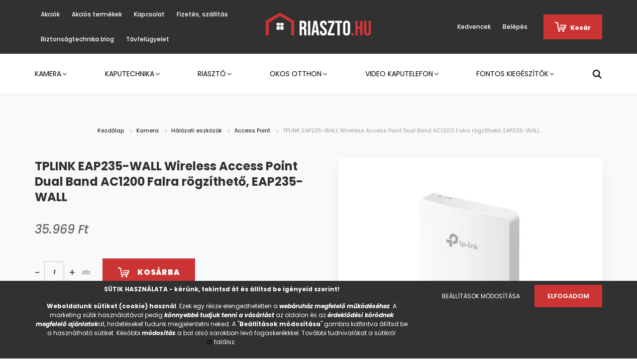

--- FILE ---
content_type: text/html; charset=UTF-8
request_url: https://riaszto.hu/tplink-eap235-wall-wireless-access-point-dual-band-ac1200-falra-rogzitheto-eap235-wall-22603
body_size: 24388
content:
<!DOCTYPE html>
<html lang="hu" dir="ltr">
<head>
    <title>TPLINK EAP235-WALL Wireless Access Point Dual Band AC1200 Falra rögzíthető,  EAP235-WALL - Riaszto.hu</title>
    <meta charset="utf-8">
    <meta name="description" content="Fedezd fel TPLINK EAP235-WALL Wireless Access Point Dual Band AC1200 Falra rögzíthető,  EAP235-WALL termékünket. Megbízhatóság és felhasználóbarát kialakítás felső fokon! Nézd meg!">
    <meta name="robots" content="index, follow">
    <link rel="image_src" href="https://riasztoteszt.cdn.shoprenter.hu/custom/riasztoteszt/image/data/product/tp-link-tpl-eap235-wall.jpg.webp?lastmod=1720627617.1683202542">
    <meta property="og:title" content="TPLINK EAP235-WALL Wireless Access Point Dual Band AC1200 Falra rögzíthető,  EAP235-WALL" />
    <meta property="og:type" content="product" />
    <meta property="og:url" content="https://riaszto.hu/tplink-eap235-wall-wireless-access-point-dual-band-ac1200-falra-rogzitheto-eap235-wall-22603" />
    <meta property="og:image" content="https://riasztoteszt.cdn.shoprenter.hu/custom/riasztoteszt/image/cache/w1719h900q100/product/tp-link-tpl-eap235-wall.jpg.webp?lastmod=1720627617.1683202542" />
    <meta property="og:description" content="TPLINK EAP235-WALL Wireless Access Point Dual Band AC1200 Falra rögzíthető,  EAP235-WALL, most 35.969 Ft-ért, gyors szállítással. Riaszto.hu - biztonságtechnika, kamera, riasztó és okos otthon - Access Point" />
    <link href="https://riasztoteszt.cdn.shoprenter.hu/custom/riasztoteszt/image/data/Logok/riaszto-hu_fav.png?lastmod=1684326794.1683202542" rel="icon" />
    <link href="https://riasztoteszt.cdn.shoprenter.hu/custom/riasztoteszt/image/data/Logok/riaszto-hu_fav.png?lastmod=1684326794.1683202542" rel="apple-touch-icon" />
    <base href="https://riaszto.hu:443" />
    <meta name="google-site-verification" content="QdFoTifT1DSXD9489BVpMiQI2pvHvyjQ4Ca7sQa5IT8" />

<meta name="facebook-domain-verification" content="9qa8kjicq1i7iudyis3jmap32nm6cx" />

    <meta name="viewport" content="width=device-width, initial-scale=1.0, maximum-scale=1.0, user-scalable=0" />
            <link href="https://riaszto.hu/tplink-eap235-wall-wireless-access-point-dual-band-ac1200-falra-rogzitheto-eap235-wall-22603" rel="canonical">
    
            
                    
                <link rel="preconnect" href="https://fonts.googleapis.com">
    <link rel="preconnect" href="https://fonts.gstatic.com" crossorigin>
    <link href="https://fonts.googleapis.com/css2?family=Poppins:ital,wght@0,400;0,500;0,600;0,700;0,800;0,900;1,400;1,500;1,600;1,700;1,800;1,900&display=swap" rel="stylesheet">
            <link rel="stylesheet" href="https://riasztoteszt.cdn.shoprenter.hu/web/compiled/css/fancybox2.css?v=1768907443" media="screen">
            <link rel="stylesheet" href="https://riasztoteszt.cdn.shoprenter.hu/custom/riasztoteszt/catalog/view/theme/amsterdam_global/style/1742311735.1576771974.0.1721636544.css?v=null.1683202542" media="screen">
            <link rel="stylesheet" href="https://riasztoteszt.cdn.shoprenter.hu/custom/riasztoteszt/catalog/view/theme/amsterdam_global/stylesheet/stylesheet.css?v=1721636544" media="screen">
        <script>
        window.nonProductQuality = 100;
    </script>
   	<script src="https://riasztoteszt.cdn.shoprenter.hu/catalog/view/javascript/jquery/jquery-1.10.2.min.js?v=1484139539"></script>
    <script>window.jQuery || document.write('<script src="https://riasztoteszt.cdn.shoprenter.hu/catalog/view/javascript/jquery/jquery-1.10.2.min.js?v=1484139539"><\/script>');</script>
    <script type="text/javascript" src="//cdn.jsdelivr.net/npm/slick-carousel@1.8.1/slick/slick.min.js"></script>

            
    

    <!--Header JavaScript codes--><script src="https://riasztoteszt.cdn.shoprenter.hu/web/compiled/js/countdown.js?v=1768907442"></script><script src="https://riasztoteszt.cdn.shoprenter.hu/web/compiled/js/base.js?v=1768907442"></script><script src="https://riasztoteszt.cdn.shoprenter.hu/web/compiled/js/fancybox2.js?v=1768907442"></script><script src="https://riasztoteszt.cdn.shoprenter.hu/web/compiled/js/before_starter2_head.js?v=1768907442"></script><script src="https://riasztoteszt.cdn.shoprenter.hu/web/compiled/js/before_starter2_productpage.js?v=1768907442"></script><script src="https://riasztoteszt.cdn.shoprenter.hu/web/compiled/js/productreview.js?v=1768907442"></script><script src="https://riasztoteszt.cdn.shoprenter.hu/web/compiled/js/nanobar.js?v=1768907442"></script><!--Header jQuery onLoad scripts--><script>window.countdownFormat='%D:%H:%M:%S';var BASEURL='https://riaszto.hu';Currency={"symbol_left":"","symbol_right":" Ft","decimal_place":0,"decimal_point":",","thousand_point":".","currency":"HUF","value":1};var ShopRenter=ShopRenter||{};ShopRenter.product={"id":22603,"sku":"EAP235-WALL","currency":"HUF","unitName":"db","price":35968.940000000002,"name":"TPLINK EAP235-WALL Wireless Access Point Dual Band AC1200 Falra r\u00f6gz\u00edthet\u0151,  EAP235-WALL","brand":"TPLINK","currentVariant":[],"parent":{"id":22603,"sku":"EAP235-WALL","unitName":"db","price":35968.940000000002,"name":"TPLINK EAP235-WALL Wireless Access Point Dual Band AC1200 Falra r\u00f6gz\u00edthet\u0151,  EAP235-WALL"}};$(document).ready(function(){$('.fancybox').fancybox({maxWidth:820,maxHeight:650,afterLoad:function(){wrapCSS=$(this.element).data('fancybox-wrapcss');if(wrapCSS){$('.fancybox-wrap').addClass(wrapCSS);}},helpers:{thumbs:{width:50,height:50}}});$('.fancybox-inline').fancybox({maxWidth:820,maxHeight:650,type:'inline'});});$(window).load(function(){});</script><script src="https://riasztoteszt.cdn.shoprenter.hu/web/compiled/js/vue/manifest.bundle.js?v=1768907440"></script><script>var ShopRenter=ShopRenter||{};ShopRenter.onCartUpdate=function(callable){document.addEventListener('cartChanged',callable)};ShopRenter.onItemAdd=function(callable){document.addEventListener('AddToCart',callable)};ShopRenter.onItemDelete=function(callable){document.addEventListener('deleteCart',callable)};ShopRenter.onSearchResultViewed=function(callable){document.addEventListener('AuroraSearchResultViewed',callable)};ShopRenter.onSubscribedForNewsletter=function(callable){document.addEventListener('AuroraSubscribedForNewsletter',callable)};ShopRenter.onCheckoutInitiated=function(callable){document.addEventListener('AuroraCheckoutInitiated',callable)};ShopRenter.onCheckoutShippingInfoAdded=function(callable){document.addEventListener('AuroraCheckoutShippingInfoAdded',callable)};ShopRenter.onCheckoutPaymentInfoAdded=function(callable){document.addEventListener('AuroraCheckoutPaymentInfoAdded',callable)};ShopRenter.onCheckoutOrderConfirmed=function(callable){document.addEventListener('AuroraCheckoutOrderConfirmed',callable)};ShopRenter.onCheckoutOrderPaid=function(callable){document.addEventListener('AuroraOrderPaid',callable)};ShopRenter.onCheckoutOrderPaidUnsuccessful=function(callable){document.addEventListener('AuroraOrderPaidUnsuccessful',callable)};ShopRenter.onProductPageViewed=function(callable){document.addEventListener('AuroraProductPageViewed',callable)};ShopRenter.onMarketingConsentChanged=function(callable){document.addEventListener('AuroraMarketingConsentChanged',callable)};ShopRenter.onCustomerRegistered=function(callable){document.addEventListener('AuroraCustomerRegistered',callable)};ShopRenter.onCustomerLoggedIn=function(callable){document.addEventListener('AuroraCustomerLoggedIn',callable)};ShopRenter.onCustomerUpdated=function(callable){document.addEventListener('AuroraCustomerUpdated',callable)};ShopRenter.onCartPageViewed=function(callable){document.addEventListener('AuroraCartPageViewed',callable)};ShopRenter.customer={"userId":0,"userClientIP":"3.134.92.172","userGroupId":8,"customerGroupTaxMode":"gross","customerGroupPriceMode":"only_gross","email":"","phoneNumber":"","name":{"firstName":"","lastName":""}};ShopRenter.theme={"name":"amsterdam_global","family":"amsterdam","parent":""};ShopRenter.shop={"name":"riasztoteszt","locale":"hu","currency":{"code":"HUF","rate":1},"domain":"riasztoteszt.myshoprenter.hu"};ShopRenter.page={"route":"product\/product","queryString":"tplink-eap235-wall-wireless-access-point-dual-band-ac1200-falra-rogzitheto-eap235-wall-22603"};ShopRenter.formSubmit=function(form,callback){callback();};let loadedAsyncScriptCount=0;function asyncScriptLoaded(position){loadedAsyncScriptCount++;if(position==='body'){if(document.querySelectorAll('.async-script-tag').length===loadedAsyncScriptCount){if(/complete|interactive|loaded/.test(document.readyState)){document.dispatchEvent(new CustomEvent('asyncScriptsLoaded',{}));}else{document.addEventListener('DOMContentLoaded',()=>{document.dispatchEvent(new CustomEvent('asyncScriptsLoaded',{}));});}}}}</script><script type="text/javascript"async class="async-script-tag"onload="asyncScriptLoaded('header')"src="https://onsite.optimonk.com/script.js?account=234959"></script><script type="text/javascript"async class="async-script-tag"onload="asyncScriptLoaded('header')"src="https://widget.molin.ai/shop-ai.js?w=gdgfc0k4"></script><script type="text/javascript"src="https://riasztoteszt.cdn.shoprenter.hu/web/compiled/js/vue/customerEventDispatcher.bundle.js?v=1768907440"></script><!--Custom header scripts--><script>(function(h,o,t,j,a,r){h.hj=h.hj||function(){(h.hj.q=h.hj.q||[]).push(arguments)};h._hjSettings={hjid:5062831,hjsv:6};a=o.getElementsByTagName('head')[0];r=o.createElement('script');r.async=1;r.src=t+h._hjSettings.hjid+j+h._hjSettings.hjsv;a.appendChild(r);})(window,document,'https://static.hotjar.com/c/hotjar-','.js?sv=');</script>                
            
            <script>window.dataLayer=window.dataLayer||[];function gtag(){dataLayer.push(arguments)};var ShopRenter=ShopRenter||{};ShopRenter.config=ShopRenter.config||{};ShopRenter.config.googleConsentModeDefaultValue="denied";</script>                        <script type="text/javascript" src="https://riasztoteszt.cdn.shoprenter.hu/web/compiled/js/vue/googleConsentMode.bundle.js?v=1768907440"></script>

            <!-- Meta Pixel Code -->
<script>
!function(f,b,e,v,n,t,s)
{if(f.fbq)return;n=f.fbq=function(){n.callMethod?
n.callMethod.apply(n,arguments):n.queue.push(arguments)};
if(!f._fbq)f._fbq=n;n.push=n;n.loaded=!0;n.version='2.0';
n.queue=[];t=b.createElement(e);t.async=!0;
t.src=v;s=b.getElementsByTagName(e)[0];
s.parentNode.insertBefore(t,s)}(window, document,'script',
'https://connect.facebook.net/en_US/fbevents.js');
fbq('consent', 'revoke');
fbq('init', '350842807600461');
fbq('track', 'PageView');
document.addEventListener('AuroraProductPageViewed', function(auroraEvent) {
                    fbq('track', 'ViewContent', {
                        content_type: 'product',
                        content_ids: [auroraEvent.detail.product.id.toString()],
                        value: parseFloat(auroraEvent.detail.product.grossUnitPrice),
                        currency: auroraEvent.detail.product.currency
                    }, {
                        eventID: auroraEvent.detail.event.id
                    });
                });
document.addEventListener('AuroraAddedToCart', function(auroraEvent) {
    var fbpId = [];
    var fbpValue = 0;
    var fbpCurrency = '';

    auroraEvent.detail.products.forEach(function(item) {
        fbpValue += parseFloat(item.grossUnitPrice) * item.quantity;
        fbpId.push(item.id);
        fbpCurrency = item.currency;
    });


    fbq('track', 'AddToCart', {
        content_ids: fbpId,
        content_type: 'product',
        value: fbpValue,
        currency: fbpCurrency
    }, {
        eventID: auroraEvent.detail.event.id
    });
})
window.addEventListener('AuroraMarketingCookie.Changed', function(event) {
            let consentStatus = event.detail.isAccepted ? 'grant' : 'revoke';
            if (typeof fbq === 'function') {
                fbq('consent', consentStatus);
            }
        });
</script>
<noscript><img height="1" width="1" style="display:none"
src="https://www.facebook.com/tr?id=350842807600461&ev=PageView&noscript=1"
/></noscript>
<!-- End Meta Pixel Code -->
            <!-- Google Tag Manager -->
<script>(function(w,d,s,l,i){w[l]=w[l]||[];w[l].push({'gtm.start':
new Date().getTime(),event:'gtm.js'});var f=d.getElementsByTagName(s)[0],
j=d.createElement(s),dl=l!='dataLayer'?'&l='+l:'';j.async=true;j.src=
'https://www.googletagmanager.com/gtm.js?id='+i+dl;f.parentNode.insertBefore(j,f);
})(window,document,'script','dataLayer','GTM-K7X756PJ');</script>
<!-- End Google Tag Manager -->
            
            
                <!--Global site tag(gtag.js)--><script async src="https://www.googletagmanager.com/gtag/js?id=G-MKQSEV8H81"></script><script>window.dataLayer=window.dataLayer||[];function gtag(){dataLayer.push(arguments);}
gtag('js',new Date());gtag('config','G-MKQSEV8H81');gtag('config','AW-16481494602',{"allow_enhanced_conversions":true});gtag('config','AW-16481494602',{"allow_enhanced_conversions":true});</script>                                <script type="text/javascript" src="https://riasztoteszt.cdn.shoprenter.hu/web/compiled/js/vue/GA4EventSender.bundle.js?v=1768907440"></script>

    
    
</head>
    <body id="body" class="page-body product-page-body amsterdam_global-body header--style-2" role="document">
<script>var bodyComputedStyle=window.getComputedStyle(document.body);ShopRenter.theme.breakpoints={'xs':parseInt(bodyComputedStyle.getPropertyValue('--breakpoint-xs')),'sm':parseInt(bodyComputedStyle.getPropertyValue('--breakpoint-sm')),'md':parseInt(bodyComputedStyle.getPropertyValue('--breakpoint-md')),'lg':parseInt(bodyComputedStyle.getPropertyValue('--breakpoint-lg')),'xl':parseInt(bodyComputedStyle.getPropertyValue('--breakpoint-xl'))}</script><!--Google Tag Manager(noscript)--><noscript><iframe src="https://www.googletagmanager.com/ns.html?id=GTM-K7X756PJ"
height="0"width="0"style="display:none;visibility:hidden"></iframe></noscript><!--End Google Tag Manager(noscript)--><div id="fb-root"></div><script>(function(d,s,id){var js,fjs=d.getElementsByTagName(s)[0];if(d.getElementById(id))return;js=d.createElement(s);js.id=id;js.src="//connect.facebook.net/hu_HU/sdk/xfbml.customerchat.js#xfbml=1&version=v2.12&autoLogAppEvents=1";fjs.parentNode.insertBefore(js,fjs);}(document,"script","facebook-jssdk"));</script>
                    

<!-- cached -->    <div class="nanobar-cookie-cog d-flex-center rounded-circle js-hidden-nanobar-button">
        <svg xmlns="https://www.w3.org/2000/svg" width="24" height="24" viewBox="0 0 512 512">
    <path fill="currentColor" d="M512 289.7v-67.5l-68.2-18.1c-4.3-15.4-10.4-30.2-18.4-44.2l34.9-60.6 -47.6-47.6 -60.6 34.9c-14-8-28.8-14.1-44.2-18.4L289.7 0h-67.5l-18.1 68.2c-15.4 4.3-30.2 10.4-44.2 18.4L99.4 51.7 51.7 99.4l34.9 60.6c-8 14-14.1 28.8-18.4 44.2L0 222.3v67.5l68.2 18.1c4.3 15.4 10.4 30.2 18.4 44.2l-34.9 60.6 47.6 47.6 60.6-34.9c14 8 28.8 14.1 44.2 18.4l18.1 68.2h67.5l18.1-68.2c15.4-4.3 30.2-10.4 44.2-18.4l60.6 34.9 47.6-47.6 -34.9-60.6c8-14 14.1-28.8 18.4-44.2L512 289.7zM410.1 275.5l-2.5 12.1c-3.9 18.9-11.4 36.8-22.1 53.2l-6.8 10.3 31.6 55 -4.3 4.3 -55-31.6 -10.3 6.8c-16.4 10.8-34.3 18.2-53.2 22.1l-12.1 2.5L259 472h-6l-16.5-61.9 -12.1-2.5c-18.9-3.9-36.8-11.4-53.2-22.1l-10.3-6.8 -55 31.6 -4.3-4.3 31.6-55 -6.8-10.3c-10.8-16.4-18.2-34.3-22.1-53.2l-2.5-12.1L40 259v-6l61.9-16.5 2.5-12.1c3.9-18.9 11.4-36.8 22.1-53.2l6.8-10.3 -31.6-55 4.3-4.3 55 31.6 10.3-6.8c16.4-10.8 34.3-18.2 53.2-22.1l12.1-2.5L253 40h6l16.5 61.9 12.1 2.5c18.9 3.9 36.8 11.4 53.2 22.1l10.3 6.8 55-31.6 4.3 4.3 -31.6 55 6.8 10.3c10.8 16.4 18.2 34.3 22.1 53.2l2.5 12.1L472 253v6L410.1 275.5z"/>
    <path fill="currentColor" d="M256 140c-64 0-116 52-116 116s52 116 116 116 116-52 116-116S320 140 256 140zM256 332c-41.9 0-76-34.1-76-76s34.1-76 76-76 76 34.1 76 76S297.9 332 256 332z"/>
</svg>
    </div>
<div class="Fixed nanobar bg-dark js-nanobar-first-login">
    <div class="container nanobar-container">
        <div class="row flex-column flex-sm-row">
            <div class="col-12 col-sm-8 nanobar-text-cookies align-self-center">
                <p><strong>SÜTIK HASZNÁLATA - kérünk, tekintsd át és állítsd be igényeid szerint!</strong>
</p>
<p><strong>Weboldalunk sütiket (cookie) használ</strong>. Ezek egy része elengedhetetlen a <em><strong>webáruház megfelelő működéséhez</strong></em>. A marketing sütik használatával pedig <em><strong>könnyebbé tudjuk tenni a vásárlást</strong></em> az oldalon és az <em><strong>érdeklődési körödnek megfelelő ajánlatok</strong></em>at, hirdetéseket tudunk megjelentetni neked. A "<strong>Beállítások módosítása</strong>" gombra kattintva állítsd be a használható sütiket. Későbbi <em><strong>módosítás </strong></em>a bal alsó sarokban levő fogaskerékkkel. További tudnivalókat a sütikről <a href="https://riasztoteszt.myshoprenter.hu/custom/riasztoteszt/image/data/jogi/Hungarosec_cookie_tajekoztato_3873910_v1_2_rev_Opp_clean.pdf">itt</a> találsz.
</p>
            </div>
            <div class="col-12 col-sm-4 nanobar-buttons mt-3 m-sm-0 text-center text-sm-right">
                <a href="" class="btn btn-link nanobar-settings-button js-nanobar-settings-button">
                    Beállítások módosítása
                </a>
                <a href="" class="btn btn-primary nanobar-btn js-nanobar-close-cookies" data-button-save-text="Beállítások mentése">
                    Elfogadom
                </a>
            </div>
        </div>
        <div class="nanobar-cookies js-nanobar-cookies flex-column flex-sm-row text-left pt-3 mt-3" style="display: none;">
            <div class="form-check pt-2 pb-2 pr-2 mb-0">
                <input class="form-check-input" type="checkbox" name="required_cookies" disabled checked />
                <label class="form-check-label text-white">
                    Szükséges cookie-k
                    <div class="cookies-help-text text-muted">
                        Ezek a cookie-k segítenek abban, hogy a webáruház használható és működőképes legyen.
                    </div>
                </label>
            </div>
            <div class="form-check pt-2 pb-2 pr-2 mb-0">
                <input class="form-check-input js-nanobar-marketing-cookies" type="checkbox" name="marketing_cookies"
                         checked />
                <label class="form-check-label">
                    Marketing cookie-k
                    <div class="cookies-help-text text-muted">
                        Ezek a cookie-k segítenek abban, hogy az érdeklődési körödnek megfelelő reklámokat és termékeket jelenítsük meg a webáruházban.
                    </div>
                </label>
            </div>
        </div>
    </div>
</div>

<script>
    (function ($) {
        $(document).ready(function () {
            new AuroraNanobar.FirstLogNanobarCheckbox(jQuery('.js-nanobar-first-login'), 'bottom');
        });
    })(jQuery);
</script>
<!-- /cached -->
<!-- cached --><div class="Fixed nanobar bg-dark js-nanobar-free-shipping">
    <div class="container nanobar-container">
        <button type="button" class="close js-nanobar-close" aria-label="Close">
            <span aria-hidden="true">&times;</span>
        </button>
        <div class="nanobar-text px-3"></div>
    </div>
</div>

<script>$(document).ready(function(){document.nanobarInstance=new AuroraNanobar.FreeShippingNanobar($('.js-nanobar-free-shipping'),'bottom','0','','1');});</script><!-- /cached -->
                <!-- page-wrap -->

                <div class="page-wrap">
                            
    <header class="d-none d-lg-block">
                    <nav class="navbar header-navbar p-0">
                <div class="container">
                    <div class="row no-gutters w-100">
                        <div class="col-lg-5">
                            <div class="d-flex align-items-center h-100">
                                <!-- cached -->
    <ul class="nav headermenu-list">
                    <li class="nav-item header-font-color">
                <a class="nav-link" href="https://riaszto.hu/akciok"
                    target="_self"
                                        title="Akciók"
                >
                    Akciók
                </a>
                            </li>
                    <li class="nav-item header-font-color">
                <a class="nav-link" href="https://riaszto.hu/index.php?route=product/list&amp;special=1"
                    target="_self"
                                        title="Akciós termékek"
                >
                    Akciós termékek
                </a>
                            </li>
                    <li class="nav-item header-font-color">
                <a class="nav-link" href="https://riaszto.hu/index.php?route=information/contact"
                    target="_self"
                                        title="Kapcsolat"
                >
                    Kapcsolat
                </a>
                            </li>
                    <li class="nav-item header-font-color">
                <a class="nav-link" href="https://riaszto.hu/fizetes-szallitas-34"
                    target="_self"
                                        title="Fizetés, szállítás"
                >
                    Fizetés, szállítás
                </a>
                            </li>
                    <li class="nav-item header-font-color">
                <a class="nav-link" href="https://riaszto.hu/blog"
                    target="_self"
                                        title="Biztonságtechnika blog"
                >
                    Biztonságtechnika blog
                </a>
                            </li>
                    <li class="nav-item header-font-color">
                <a class="nav-link" href="https://objekt-or-ugyfelkapu.hu/riaszto-hu-objekt-or/"
                    target="_window"
                                        title="Távfelügyelet"
                >
                    Távfelügyelet
                </a>
                            </li>
            </ul>
    <!-- /cached -->
                            </div>
                        </div>
                        <div class="col-lg-2">
                            <div class="d-flex-center h-100 p-1">
                                <!-- cached -->
    <a class="navbar-brand mr-auto ml-auto" href="/"><img style="border: 0; max-width: 220px;" src="https://riasztoteszt.cdn.shoprenter.hu/custom/riasztoteszt/image/cache/w220h100m00/Logok/riaszto-hu_logo_feher-piros_no_szlogen.png?v=1684326554" title="riaszto.hu" alt="riaszto.hu" /></a>
<!-- /cached -->
                            </div>
                        </div>
                        <div class="col-lg-5">
                            <div class="d-flex justify-content-end align-items-center h-100">
                                <hx:include src="/_fragment?_path=_format%3Dhtml%26_locale%3Den%26_controller%3Dmodule%252Fwishlist&amp;_hash=OEbbOwzE79Ojd%2BlOBpJAW1O1SVNA70rEa9y0ZnDjpuA%3D"></hx:include>
                                <!-- cached -->
    <ul class="nav login-list">
                    <li class="nav-item header-font-color">
                <a class="nav-link" href="index.php?route=account/login" title="Belépés">
                    Belépés
                </a>
            </li>
            </ul>
<!-- /cached -->
                                <div id="js-cart">
                                    <hx:include src="/_fragment?_path=_format%3Dhtml%26_locale%3Den%26_controller%3Dmodule%252Fcart&amp;_hash=vajm%2FD7mDHAVQ%2B06dlFF0OkTaq493SpZY9T8q0b2kXI%3D"></hx:include>
                                </div>
                            </div>
                        </div>
                    </div>
                </div>
            </nav>
            <div class="header-bottom sticky-head">
                <div class="container">
                    <nav class="navbar header-category-navbar">
                        


                    
            <div id="module_category_wrapper" class="module-category-wrapper">
    
    <div id="category" class="module content-module header-position category-module" >
                                    <div class="module-head">
                                <h3 class="module-head-title">Kategóriák / Termékek</h3>
                    </div>
                            <div class="module-body">
                        <div id="category-nav">
            


<ul class="nav nav-fill category category-menu sf-menu sf-horizontal cached">
    <li id="cat_2774" class="nav-item item category-list module-list parent even">
    <a href="https://riaszto.hu/kamera" class="nav-link">
        Kamera
    </a>
            <ul class="nav flex-column children"><li id="cat_2777" class="nav-item item category-list module-list parent even">
    <a href="https://riaszto.hu/kamera/biztonsagi-kamera" class="nav-link">
        Biztonsági kamera
    </a>
            <ul class="nav flex-column children"><li id="cat_2782" class="nav-item item category-list module-list even">
    <a href="https://riaszto.hu/kamera/biztonsagi-kamera/analog-kamera" class="nav-link">
        Analóg kamera
    </a>
    </li><li id="cat_2779" class="nav-item item category-list module-list odd">
    <a href="https://riaszto.hu/kamera/biztonsagi-kamera/ip-kamera" class="nav-link">
        IP kamera
    </a>
    </li><li id="cat_2786" class="nav-item item category-list module-list even">
    <a href="https://riaszto.hu/kamera/biztonsagi-kamera/csokamera" class="nav-link">
        Csőkamera
    </a>
    </li><li id="cat_2788" class="nav-item item category-list module-list odd">
    <a href="https://riaszto.hu/kamera/biztonsagi-kamera/dom-kamera" class="nav-link">
        Dóm kamera
    </a>
    </li><li id="cat_2839" class="nav-item item category-list module-list even">
    <a href="https://riaszto.hu/kamera/biztonsagi-kamera/pt-es-ptz-kamerak-2839" class="nav-link">
        PT és PTZ kamerák
    </a>
    </li><li id="cat_2841" class="nav-item item category-list module-list odd">
    <a href="https://riaszto.hu/kamera/biztonsagi-kamera/egyeb-kamera-2841" class="nav-link">
        Egyéb kamera
    </a>
    </li><li id="cat_2795" class="nav-item item category-list module-list even">
    <a href="https://riaszto.hu/kamera/biztonsagi-kamera/kamera-szettek" class="nav-link">
        Kamera szettek
    </a>
    </li><li id="cat_2783" class="nav-item item category-list module-list odd">
    <a href="https://riaszto.hu/kamera/biztonsagi-kamera/wifi-kamera" class="nav-link">
        WiFi kamera
    </a>
    </li><li id="cat_2784" class="nav-item item category-list module-list even">
    <a href="https://riaszto.hu/kamera/biztonsagi-kamera/okos-kamera" class="nav-link">
        Okos kamera
    </a>
    </li><li id="cat_2792" class="nav-item item category-list module-list odd">
    <a href="https://riaszto.hu/kamera/biztonsagi-kamera/ejellato-kamera" class="nav-link">
        Éjjellátó kamera
    </a>
    </li></ul>
    </li><li id="cat_2822" class="nav-item item category-list module-list parent odd">
    <a href="https://riaszto.hu/kamera/kamera-rogzito" class="nav-link">
        Videó rögzítő
    </a>
            <ul class="nav flex-column children"><li id="cat_2826" class="nav-item item category-list module-list even">
    <a href="https://riaszto.hu/kamera/kamera-rogzito/dvr-rogzito" class="nav-link">
        DVR rögzítő
    </a>
    </li><li id="cat_2823" class="nav-item item category-list module-list odd">
    <a href="https://riaszto.hu/kamera/kamera-rogzito/nvr-rogzito" class="nav-link">
        NVR rögzítő
    </a>
    </li></ul>
    </li><li id="cat_2813" class="nav-item item category-list module-list parent even">
    <a href="https://riaszto.hu/kamera/halozati-eszkozok" class="nav-link">
        Hálózati eszközök
    </a>
            <ul class="nav flex-column children"><li id="cat_2816" class="nav-item item category-list module-list even">
    <a href="https://riaszto.hu/kamera/halozati-eszkozok/access-point" class="nav-link">
        Access Point
    </a>
    </li><li id="cat_2817" class="nav-item item category-list module-list odd">
    <a href="https://riaszto.hu/kamera/halozati-eszkozok/kamera-router" class="nav-link">
        Kamera router
    </a>
    </li><li id="cat_2820" class="nav-item item category-list module-list even">
    <a href="https://riaszto.hu/kamera/halozati-eszkozok/poe-switch" class="nav-link">
        POE switch
    </a>
    </li><li id="cat_2843" class="nav-item item category-list module-list odd">
    <a href="https://riaszto.hu/kamera/halozati-eszkozok/switch-2843" class="nav-link">
        Switch
    </a>
    </li><li id="cat_2821" class="nav-item item category-list module-list even">
    <a href="https://riaszto.hu/kamera/halozati-eszkozok/egyeb-halozati-eszkozok" class="nav-link">
        Egyéb hálózati eszközök
    </a>
    </li></ul>
    </li><li id="cat_2796" class="nav-item item category-list module-list parent odd">
    <a href="https://riaszto.hu/kamera/kamera-tartozekok" class="nav-link">
        Kamera tartozékok
    </a>
            <ul class="nav flex-column children"><li id="cat_2803" class="nav-item item category-list module-list even">
    <a href="https://riaszto.hu/kamera/kamera-tartozekok/kamera-kabelek" class="nav-link">
        Kamera kábelek
    </a>
    </li><li id="cat_2801" class="nav-item item category-list module-list odd">
    <a href="https://riaszto.hu/kamera/kamera-tartozekok/kamera-kotodoboz" class="nav-link">
        Kamera kötődoboz
    </a>
    </li><li id="cat_2805" class="nav-item item category-list module-list even">
    <a href="https://riaszto.hu/kamera/kamera-tartozekok/kamera-merevlemez" class="nav-link">
        Kamera merevlemez
    </a>
    </li><li id="cat_2809" class="nav-item item category-list module-list odd">
    <a href="https://riaszto.hu/kamera/kamera-tartozekok/kamera-tapegyseg" class="nav-link">
        Kamera tápegység
    </a>
    </li><li id="cat_2802" class="nav-item item category-list module-list even">
    <a href="https://riaszto.hu/kamera/kamera-tartozekok/kamera-tarto-konzol" class="nav-link">
        Kamera tartó konzol
    </a>
    </li><li id="cat_2811" class="nav-item item category-list module-list odd">
    <a href="https://riaszto.hu/kamera/kamera-tartozekok/egyeb-tartozekok" class="nav-link">
        Egyéb tartozékok
    </a>
    </li><li id="cat_2806" class="nav-item item category-list module-list even">
    <a href="https://riaszto.hu/kamera/kamera-tartozekok/biztonsagtechnikai-monitor" class="nav-link">
        Biztonságtechnikai monitor
    </a>
    </li></ul>
    </li><li id="cat_2827" class="nav-item item category-list module-list parent even">
    <a href="https://riaszto.hu/kamera/markak" class="nav-link">
        Márkák
    </a>
            <ul class="nav flex-column children"><li id="cat_2832" class="nav-item item category-list module-list odd">
    <a href="https://riaszto.hu/kamera/markak/uniview-kamera" class="nav-link">
        Uniview kamera
    </a>
    </li><li id="cat_2835" class="nav-item item category-list module-list even">
    <a href="https://riaszto.hu/kamera/markak/tp-link-kamera" class="nav-link">
        TP-Link kamera
    </a>
    </li><li id="cat_2838" class="nav-item item category-list module-list odd">
    <a href="https://riaszto.hu/kamera/markak/ezviz-kamera" class="nav-link">
        EZVIZ kamera
    </a>
    </li></ul>
    </li></ul>
    </li><li id="cat_2845" class="nav-item item category-list module-list parent odd">
    <a href="https://riaszto.hu/kaputechnika" class="nav-link">
        Kaputechnika
    </a>
            <ul class="nav flex-column children"><li id="cat_2848" class="nav-item item category-list module-list parent even">
    <a href="https://riaszto.hu/kaputechnika/garazskapu-kapu-tartozekok" class="nav-link">
        Garázskapu, kapu
    </a>
            <ul class="nav flex-column children"><li id="cat_2856" class="nav-item item category-list module-list even">
    <a href="https://riaszto.hu/kaputechnika/garazskapu-kapu-tartozekok/forgalomiranyito-lampa" class="nav-link">
        Forgalomirányító lámpa
    </a>
    </li><li id="cat_2851" class="nav-item item category-list module-list odd">
    <a href="https://riaszto.hu/kaputechnika/garazskapu-kapu-tartozekok/fotocella-infrasorompo" class="nav-link">
        Fotocella, infrasorompó
    </a>
    </li><li id="cat_2850" class="nav-item item category-list module-list even">
    <a href="https://riaszto.hu/kaputechnika/garazskapu-kapu-tartozekok/garazskapu-nyito-szett" class="nav-link">
        Garázsnyitó szettek
    </a>
    </li><li id="cat_2864" class="nav-item item category-list module-list odd">
    <a href="https://riaszto.hu/kaputechnika/garazskapu-kapu-tartozekok/kapu-kiegeszitok" class="nav-link">
        Kapu kiegészítők
    </a>
    </li><li id="cat_2857" class="nav-item item category-list module-list even">
    <a href="https://riaszto.hu/kaputechnika/garazskapu-kapu-tartozekok/kapu-taviranyito" class="nav-link">
        Kapu távirányító
    </a>
    </li><li id="cat_2860" class="nav-item item category-list module-list odd">
    <a href="https://riaszto.hu/kaputechnika/garazskapu-kapu-tartozekok/kapu-vezerlo-garazskapu-vezerlo" class="nav-link">
        Kapu vezérlő
    </a>
    </li><li id="cat_2853" class="nav-item item category-list module-list even">
    <a href="https://riaszto.hu/kaputechnika/garazskapu-kapu-tartozekok/kapu-villogo" class="nav-link">
        Kapu villogó
    </a>
    </li><li id="cat_2862" class="nav-item item category-list module-list odd">
    <a href="https://riaszto.hu/kaputechnika/garazskapu-kapu-tartozekok/kapu-programozas" class="nav-link">
        Programozás
    </a>
    </li></ul>
    </li><li id="cat_2866" class="nav-item item category-list module-list parent odd">
    <a href="https://riaszto.hu/kaputechnika/sorompo" class="nav-link">
        Sorompó
    </a>
            <ul class="nav flex-column children"><li id="cat_2874" class="nav-item item category-list module-list even">
    <a href="https://riaszto.hu/kaputechnika/sorompo/sorompo-kiegeszitok" class="nav-link">
        Sorompó kiegészítők
    </a>
    </li><li id="cat_2871" class="nav-item item category-list module-list odd">
    <a href="https://riaszto.hu/kaputechnika/sorompo/sorompo-vezerlo" class="nav-link">
        Sorompó vezérlő
    </a>
    </li><li id="cat_2870" class="nav-item item category-list module-list even">
    <a href="https://riaszto.hu/kaputechnika/sorompo/sorompokar" class="nav-link">
        Sorompókar
    </a>
    </li><li id="cat_2869" class="nav-item item category-list module-list odd">
    <a href="https://riaszto.hu/kaputechnika/sorompo/sorompotest" class="nav-link">
        Sorompótest
    </a>
    </li></ul>
    </li><li id="cat_2875" class="nav-item item category-list module-list parent even">
    <a href="https://riaszto.hu/kaputechnika/szarnyaskapu" class="nav-link">
        Szárnyaskapu
    </a>
            <ul class="nav flex-column children"><li id="cat_2884" class="nav-item item category-list module-list even">
    <a href="https://riaszto.hu/kaputechnika/szarnyaskapu/szarnyaskapu-kiegeszitok" class="nav-link">
        Szárnyaskapu kiegészítők
    </a>
    </li><li id="cat_2878" class="nav-item item category-list module-list odd">
    <a href="https://riaszto.hu/kaputechnika/szarnyaskapu/szarnyaskapu-szett" class="nav-link">
        Szárnyaskapu szett
    </a>
    </li><li id="cat_2881" class="nav-item item category-list module-list even">
    <a href="https://riaszto.hu/kaputechnika/szarnyaskapu/szarnyaskapu-vezerles" class="nav-link">
        Szárnyaskapu vezérlés
    </a>
    </li></ul>
    </li><li id="cat_2886" class="nav-item item category-list module-list parent odd">
    <a href="https://riaszto.hu/kaputechnika/tolokapu" class="nav-link">
        Tolókapu
    </a>
            <ul class="nav flex-column children"><li id="cat_2890" class="nav-item item category-list module-list even">
    <a href="https://riaszto.hu/kaputechnika/tolokapu/tolokapu-kiegeszitok" class="nav-link">
        Tolókapu kiegészítők
    </a>
    </li><li id="cat_2888" class="nav-item item category-list module-list odd">
    <a href="https://riaszto.hu/kaputechnika/tolokapu/tolokapu-motor" class="nav-link">
        Tolókapu motor
    </a>
    </li><li id="cat_2942" class="nav-item item category-list module-list even">
    <a href="https://riaszto.hu/kaputechnika/tolokapu/tolokapu-motorok-2942" class="nav-link">
        Tolókapu motorok
    </a>
    </li><li id="cat_2887" class="nav-item item category-list module-list odd">
    <a href="https://riaszto.hu/kaputechnika/tolokapu/tolokapu-szett" class="nav-link">
        Tolókapu szett
    </a>
    </li><li id="cat_2909" class="nav-item item category-list module-list even">
    <a href="https://riaszto.hu/kaputechnika/tolokapu/tolokapu-szettek-2909" class="nav-link">
        Tolókapu szettek
    </a>
    </li></ul>
    </li><li id="cat_2974" class="nav-item item category-list module-list even">
    <a href="https://riaszto.hu/kaputechnika/uszokapu" class="nav-link">
        Úszókapu
    </a>
    </li></ul>
    </li><li id="cat_2718" class="nav-item item category-list module-list parent even">
    <a href="https://riaszto.hu/riaszto" class="nav-link">
        Riasztó
    </a>
            <ul class="nav flex-column children"><li id="cat_2747" class="nav-item item category-list module-list even">
    <a href="https://riaszto.hu/riaszto/riaszto-kozpont" class="nav-link">
        Riasztó központok és billentyűzetek
    </a>
    </li><li id="cat_2766" class="nav-item item category-list module-list parent odd">
    <a href="https://riaszto.hu/riaszto/erzekelok" class="nav-link">
        Érzékelők
    </a>
            <ul class="nav flex-column children"><li id="cat_2726" class="nav-item item category-list module-list parent even">
    <a href="https://riaszto.hu/riaszto/erzekelok/riaszto-mozgaserzekelo" class="nav-link">
        Mozgásérzékelő
    </a>
            <ul class="nav flex-column children"><li id="cat_2729" class="nav-item item category-list module-list even">
    <a href="https://riaszto.hu/riaszto/erzekelok/riaszto-mozgaserzekelo/belteri-mozgaserzekelo" class="nav-link">
        Beltéri mozgásérzékelő
    </a>
    </li><li id="cat_2732" class="nav-item item category-list module-list odd">
    <a href="https://riaszto.hu/riaszto/erzekelok/riaszto-mozgaserzekelo/kulteri-mozgaserzekelo" class="nav-link">
        Kültéri mozgásérzékelő
    </a>
    </li></ul>
    </li><li id="cat_2767" class="nav-item item category-list module-list odd">
    <a href="https://riaszto.hu/riaszto/erzekelok/nyitaserzekelo" class="nav-link">
        Nyitásérzékelő
    </a>
    </li><li id="cat_2742" class="nav-item item category-list module-list even">
    <a href="https://riaszto.hu/riaszto/erzekelok/uvegtores-erzekelo" class="nav-link">
        Üvegtörés érzékelő
    </a>
    </li><li id="cat_2739" class="nav-item item category-list module-list odd">
    <a href="https://riaszto.hu/riaszto/erzekelok/rezgeserzekelo-szenzor" class="nav-link">
        Rezgésérzékelő
    </a>
    </li><li id="cat_2734" class="nav-item item category-list module-list even">
    <a href="https://riaszto.hu/riaszto/erzekelok/mozgaserzekelo-konzolok" class="nav-link">
        Konzolok érzékelőkhöz
    </a>
    </li></ul>
    </li><li id="cat_2737" class="nav-item item category-list module-list even">
    <a href="https://riaszto.hu/riaszto/infrasorompo" class="nav-link">
        Infrasorompó
    </a>
    </li><li id="cat_2744" class="nav-item item category-list module-list odd">
    <a href="https://riaszto.hu/riaszto/riaszto-szirena" class="nav-link">
        Sziréna, hangjelző
    </a>
    </li><li id="cat_2751" class="nav-item item category-list module-list even">
    <a href="https://riaszto.hu/riaszto/riaszto-akkumulator" class="nav-link">
        Riasztó akkumulátor
    </a>
    </li><li id="cat_2750" class="nav-item item category-list module-list odd">
    <a href="https://riaszto.hu/riaszto/riaszto-elem" class="nav-link">
        Riasztó elem
    </a>
    </li><li id="cat_2772" class="nav-item item category-list module-list even">
    <a href="https://riaszto.hu/riaszto/kabelek-2772" class="nav-link">
        Kábelek
    </a>
    </li><li id="cat_2748" class="nav-item item category-list module-list odd">
    <a href="https://riaszto.hu/riaszto/atjelzok" class="nav-link">
        Átjelző, kommunikátor telefonhoz
    </a>
    </li><li id="cat_2723" class="nav-item item category-list module-list even">
    <a href="https://riaszto.hu/riaszto/okos-riaszto-rendszer" class="nav-link">
        Okos riasztó rendszer
    </a>
    </li><li id="cat_2721" class="nav-item item category-list module-list odd">
    <a href="https://riaszto.hu/riaszto/vezetek-nelkuli-riaszto-rendszer" class="nav-link">
        Vezeték nélküli riasztó rendszer
    </a>
    </li><li id="cat_2719" class="nav-item item category-list module-list even">
    <a href="https://riaszto.hu/riaszto/vezetekes-riaszto-rendszer" class="nav-link">
        Vezetékes riasztó rendszer
    </a>
    </li><li id="cat_2753" class="nav-item item category-list module-list parent odd">
    <a href="https://riaszto.hu/riaszto/riaszto-markak" class="nav-link">
        Márkák
    </a>
            <ul class="nav flex-column children"><li id="cat_2756" class="nav-item item category-list module-list even">
    <a href="https://riaszto.hu/riaszto/riaszto-markak/ajax-riaszto" class="nav-link">
        Ajax riasztó
    </a>
    </li><li id="cat_2764" class="nav-item item category-list module-list odd">
    <a href="https://riaszto.hu/riaszto/riaszto-markak/ezviz-riaszto" class="nav-link">
        EZVIZ riasztó
    </a>
    </li></ul>
    </li></ul>
    </li><li id="cat_2394" class="nav-item item category-list module-list parent odd">
    <a href="https://riaszto.hu/okos-otthon-termekek" class="nav-link">
        Okos otthon
    </a>
            <ul class="nav flex-column children"><li id="cat_2687" class="nav-item item category-list module-list even">
    <a href="https://riaszto.hu/okos-otthon-termekek/okos-otthon-szett" class="nav-link">
        Okos otthon szettek
    </a>
    </li><li id="cat_2698" class="nav-item item category-list module-list odd">
    <a href="https://riaszto.hu/okos-otthon-termekek/routerek-modemek" class="nav-link">
        Routerek, modemek
    </a>
    </li><li id="cat_2691" class="nav-item item category-list module-list even">
    <a href="https://riaszto.hu/okos-otthon-termekek/okos-konnektor-dugalj" class="nav-link">
        Okos konnektorok
    </a>
    </li><li id="cat_2693" class="nav-item item category-list module-list odd">
    <a href="https://riaszto.hu/okos-otthon-termekek/okos-otthon-erzekelok" class="nav-link">
        Okos otthon érzékelők
    </a>
    </li><li id="cat_2689" class="nav-item item category-list module-list even">
    <a href="https://riaszto.hu/okos-otthon-termekek/okos-kapcsolo" class="nav-link">
        Okos kapcsolók
    </a>
    </li><li id="cat_2688" class="nav-item item category-list module-list odd">
    <a href="https://riaszto.hu/okos-otthon-termekek/okos-otthon-vezerlo" class="nav-link">
        Okos otthon vezérlők
    </a>
    </li><li id="cat_2696" class="nav-item item category-list module-list even">
    <a href="https://riaszto.hu/okos-otthon-termekek/egyeb-erzekelok-kiegeszitok" class="nav-link">
        Okos otthon kiegészítők
    </a>
    </li><li id="cat_2695" class="nav-item item category-list module-list odd">
    <a href="https://riaszto.hu/okos-otthon-termekek/wifi-izzo-wifi-led-szalag" class="nav-link">
        Wifi izzók, LED szalagok
    </a>
    </li><li id="cat_2397" class="nav-item item category-list module-list parent even">
    <a href="https://riaszto.hu/okos-otthon-termekek/chameleon-2397" class="nav-link">
        Chameleon
    </a>
            <ul class="nav flex-column children"><li id="cat_2403" class="nav-item item category-list module-list even">
    <a href="https://riaszto.hu/okos-otthon-termekek/chameleon-2397/chameleon-vezetek-nelkuli-termekek-2403" class="nav-link">
        Chameleon vezeték nélküli termékek
    </a>
    </li><li id="cat_2400" class="nav-item item category-list module-list odd">
    <a href="https://riaszto.hu/okos-otthon-termekek/chameleon-2397/chameleon-vezetekes-termekek-2400" class="nav-link">
        Chameleon vezetékes termékek
    </a>
    </li></ul>
    </li><li id="cat_2406" class="nav-item item category-list module-list odd">
    <a href="https://riaszto.hu/okos-otthon-termekek/ezviz-2406" class="nav-link">
        EZVIZ
    </a>
    </li><li id="cat_2641" class="nav-item item category-list module-list even">
    <a href="https://riaszto.hu/okos-otthon-termekek/tp-link-2641" class="nav-link">
        TP Link
    </a>
    </li></ul>
    </li><li id="cat_2557" class="nav-item item category-list module-list parent even">
    <a href="https://riaszto.hu/video-kaputelefon" class="nav-link">
        Video kaputelefon
    </a>
            <ul class="nav flex-column children"><li id="cat_2575" class="nav-item item category-list module-list even">
    <a href="https://riaszto.hu/video-kaputelefon/video-kaputelefon-szett" class="nav-link">
        Video kaputelefon szettek
    </a>
    </li><li id="cat_2685" class="nav-item item category-list module-list even">
    <a href="https://riaszto.hu/video-kaputelefon/ip-video-kaputelefon" class="nav-link">
        IP video kaputelefon
    </a>
    </li><li id="cat_2569" class="nav-item item category-list module-list odd">
    <a href="https://riaszto.hu/video-kaputelefon/video-kaputelefon-belteri-egyseg" class="nav-link">
        Beltéri egység
    </a>
    </li><li id="cat_2563" class="nav-item item category-list module-list even">
    <a href="https://riaszto.hu/video-kaputelefon/kulteri-egyseg-2563" class="nav-link">
        Kültéri egység
    </a>
    </li><li id="cat_2560" class="nav-item item category-list module-list odd">
    <a href="https://riaszto.hu/video-kaputelefon/video-kaputelefon-tartozekok" class="nav-link">
        Tartozékok
    </a>
    </li></ul>
    </li><li id="cat_2611" class="nav-item item category-list module-list parent odd">
    <a href="https://riaszto.hu/fontos-kiegeszitok" class="nav-link">
        Fontos kiegészítők
    </a>
            <ul class="nav flex-column children"><li id="cat_2614" class="nav-item item category-list module-list even">
    <a href="https://riaszto.hu/fontos-kiegeszitok/elem" class="nav-link">
        Elem
    </a>
    </li><li id="cat_2769" class="nav-item item category-list module-list odd">
    <a href="https://riaszto.hu/fontos-kiegeszitok/riaszto-kabel" class="nav-link">
        Kábelek
    </a>
    </li><li id="cat_2711" class="nav-item item category-list module-list even">
    <a href="https://riaszto.hu/fontos-kiegeszitok/riaszto-akkumulatorok" class="nav-link">
        Riasztó akkumulátor
    </a>
    </li><li id="cat_2714" class="nav-item item category-list module-list odd">
    <a href="https://riaszto.hu/fontos-kiegeszitok/sommer-akkuk-es-kiegeszitok" class="nav-link">
        Sommer akkuk és kiegészítők
    </a>
    </li></ul>
    </li>
</ul>

<script>$(function(){$("ul.category").superfish({animation:{opacity:'show'},popUpSelector:"ul.category,ul.children,.js-subtree-dropdown",delay:100,speed:'fast',hoverClass:'js-sf-hover'});});</script>        </div>
            </div>
                                </div>
    
            </div>
    
                                                    
<div class="dropdown search-module">
    <input
        class="disableAutocomplete search-module-input"
        type="text"
        placeholder="keresés..."
        value=""
        id="filter_keyword" 
    />
    <button class="btn btn-link search-module-button">
        <svg width="18" height="18" viewBox="0 0 18 18" fill="none" xmlns="https://www.w3.org/2000/svg">
    <path d="M13.2094 11.6185C14.0951 10.4089 14.6249 8.92316 14.6249 7.31249C14.6249 3.28052 11.3444 0 7.31245 0C3.28048 0 0 3.28052 0 7.31249C0 11.3445 3.28052 14.625 7.31249 14.625C8.92316 14.625 10.409 14.0951 11.6186 13.2093L16.4092 17.9999L18 16.4091C18 16.4091 13.2094 11.6185 13.2094 11.6185ZM7.31249 12.375C4.52086 12.375 2.25001 10.1041 2.25001 7.31249C2.25001 4.52086 4.52086 2.25001 7.31249 2.25001C10.1041 2.25001 12.375 4.52086 12.375 7.31249C12.375 10.1041 10.1041 12.375 7.31249 12.375Z" fill="currentColor"/>
</svg>

    </button>

    <input type="hidden" id="filter_description" value="0"/>
    <input type="hidden" id="search_shopname" value="riasztoteszt"/>
    <div id="results" class="dropdown-menu search-results"></div>
</div>

<script type="text/javascript">$(document).ready(function(){var headerBottom=document.querySelector('.header-bottom');var searchInput=document.querySelector('.search-module-input');document.querySelector('.search-module-button').addEventListener('click',function(){if(headerBottom.classList.contains('active')){if(searchInput.value===''){headerBottom.classList.remove('active');}else{moduleSearch();}}else{searchInput.focus();headerBottom.classList.add('active');}});searchInput.addEventListener('keyup',function(event){if(event.keyCode===13){moduleSearch();}});searchInput.addEventListener('keyup',function(event){if(event.keyCode===27){headerBottom.classList.remove('active');}});});</script>


                                            </nav>
                </div>
            </div>
            </header>

    
            
            <main>
                            <section class="product-pathway-container">
        <div class="container">
                    <nav aria-label="breadcrumb">
        <ol class="breadcrumb" itemscope itemtype="https://schema.org/BreadcrumbList">
                            <li class="breadcrumb-item"  itemprop="itemListElement" itemscope itemtype="https://schema.org/ListItem">
                                            <a itemprop="item" href="https://riaszto.hu">
                            <span itemprop="name">Kezdőlap</span>
                        </a>
                        <svg xmlns="https://www.w3.org/2000/svg" class="icon-arrow icon-arrow-right" viewBox="0 0 34 34" width="6" height="6">
<path fill="currentColor" d="M24.6 34.1c-0.5 0-1-0.2-1.4-0.6L8.1 18.4c-0.8-0.8-0.8-2 0-2.8L23.2 0.6c0.8-0.8 2-0.8 2.8 0s0.8 2 0 2.8l-13.7 13.7 13.7 13.7c0.8 0.8 0.8 2 0 2.8C25.6 33.9 25.1 34.1 24.6 34.1z"/>
</svg>                    
                    <meta itemprop="position" content="1" />
                </li>
                            <li class="breadcrumb-item"  itemprop="itemListElement" itemscope itemtype="https://schema.org/ListItem">
                                            <a itemprop="item" href="https://riaszto.hu/kamera">
                            <span itemprop="name">Kamera</span>
                        </a>
                        <svg xmlns="https://www.w3.org/2000/svg" class="icon-arrow icon-arrow-right" viewBox="0 0 34 34" width="6" height="6">
<path fill="currentColor" d="M24.6 34.1c-0.5 0-1-0.2-1.4-0.6L8.1 18.4c-0.8-0.8-0.8-2 0-2.8L23.2 0.6c0.8-0.8 2-0.8 2.8 0s0.8 2 0 2.8l-13.7 13.7 13.7 13.7c0.8 0.8 0.8 2 0 2.8C25.6 33.9 25.1 34.1 24.6 34.1z"/>
</svg>                    
                    <meta itemprop="position" content="2" />
                </li>
                            <li class="breadcrumb-item"  itemprop="itemListElement" itemscope itemtype="https://schema.org/ListItem">
                                            <a itemprop="item" href="https://riaszto.hu/kamera/halozati-eszkozok">
                            <span itemprop="name">Hálózati eszközök</span>
                        </a>
                        <svg xmlns="https://www.w3.org/2000/svg" class="icon-arrow icon-arrow-right" viewBox="0 0 34 34" width="6" height="6">
<path fill="currentColor" d="M24.6 34.1c-0.5 0-1-0.2-1.4-0.6L8.1 18.4c-0.8-0.8-0.8-2 0-2.8L23.2 0.6c0.8-0.8 2-0.8 2.8 0s0.8 2 0 2.8l-13.7 13.7 13.7 13.7c0.8 0.8 0.8 2 0 2.8C25.6 33.9 25.1 34.1 24.6 34.1z"/>
</svg>                    
                    <meta itemprop="position" content="3" />
                </li>
                            <li class="breadcrumb-item"  itemprop="itemListElement" itemscope itemtype="https://schema.org/ListItem">
                                            <a itemprop="item" href="https://riaszto.hu/kamera/halozati-eszkozok/access-point">
                            <span itemprop="name">Access Point</span>
                        </a>
                        <svg xmlns="https://www.w3.org/2000/svg" class="icon-arrow icon-arrow-right" viewBox="0 0 34 34" width="6" height="6">
<path fill="currentColor" d="M24.6 34.1c-0.5 0-1-0.2-1.4-0.6L8.1 18.4c-0.8-0.8-0.8-2 0-2.8L23.2 0.6c0.8-0.8 2-0.8 2.8 0s0.8 2 0 2.8l-13.7 13.7 13.7 13.7c0.8 0.8 0.8 2 0 2.8C25.6 33.9 25.1 34.1 24.6 34.1z"/>
</svg>                    
                    <meta itemprop="position" content="4" />
                </li>
                            <li class="breadcrumb-item active" aria-current="page" itemprop="itemListElement" itemscope itemtype="https://schema.org/ListItem">
                                            <span itemprop="name">TPLINK EAP235-WALL Wireless Access Point Dual Band AC1200 Falra rögzíthető,  EAP235-WALL</span>
                    
                    <meta itemprop="position" content="5" />
                </li>
                    </ol>
    </nav>


        </div>
    </section>
    <section class="product-page-section one-column-content">
        <div class="flypage" itemscope itemtype="//schema.org/Product">
                            <div class="page-body">
                        <section class="product-page-top">
            <form action="https://riaszto.hu/index.php?route=checkout/cart" method="post" enctype="multipart/form-data" id="product">
                                <div class="container">
                    <div class="row">
                        <div class="col-12 col-md-6 product-page-left">
                            <h1 class="page-head-title product-page-head-title">
                                <span class="product-page-product-name" itemprop="name">TPLINK EAP235-WALL Wireless Access Point Dual Band AC1200 Falra rögzíthető,  EAP235-WALL</span>
                                                            </h1>
                                                            <div class="product-page-right-box product-page-price-wrapper" itemprop="offers" itemscope itemtype="//schema.org/Offer">
        <div class="product-page-price-line">
                <span class="product-price product-page-price">35.969 Ft</span>
                        <meta itemprop="price" content="35969"/>
        <meta itemprop="priceValidUntil" content="2027-01-20"/>
        <meta itemprop="pricecurrency" content="HUF"/>
        <meta itemprop="category" content="Access Point"/>
        <link itemprop="url" href="https://riaszto.hu/tplink-eap235-wall-wireless-access-point-dual-band-ac1200-falra-rogzitheto-eap235-wall-22603"/>
        <link itemprop="availability" href="http://schema.org/OutOfStock"/>
    </div>
        </div>
                                                        <div class="product-cart-box">
                                
                                                                                                    
                                
                                                                <div class="product-addtocart">
    <div class="product-addtocart-wrapper">
        <svg class="svg-icon svg-cart-icon" width="23" height="20" viewBox="0 0 23 20" fill="none" xmlns="https://www.w3.org/2000/svg">
    <path d="M8.54462 16.1795C7.48943 16.1795 6.63395 17.0346 6.63395 18.0893C6.63395 19.1449 7.48943 20 8.54462 20C9.5994 20 10.4549 19.1449 10.4549 18.0893C10.4549 17.0346 9.5994 16.1795 8.54462 16.1795Z" fill="currentColor"/>
    <path d="M16.8826 16.1795C15.827 16.1795 14.9719 17.0346 14.9719 18.0893C14.9719 19.1449 15.827 20 16.8826 20C17.9374 20 18.7933 19.1449 18.7933 18.0893C18.7933 17.0346 17.9374 16.1795 16.8826 16.1795Z" fill="currentColor"/>
    <path d="M21.6818 5.70735L11.0989 5.70647C10.5697 5.70647 10.1408 6.13543 10.1408 6.6646C10.1408 7.19376 10.5697 7.62273 11.0989 7.62273L20.4621 7.62226L19.8681 9.6324L10.3485 9.63443C9.85765 9.63443 9.45967 10.0324 9.45967 10.5233C9.45967 11.0142 9.85765 11.4122 10.3485 11.4122L19.3419 11.4157L18.7835 13.2957H8.05545L7.34366 7.62143L6.66401 2.09351C6.60869 1.6561 6.29156 1.29695 5.86431 1.18798L1.33917 0.0336038C0.76466 -0.113048 0.180132 0.233957 0.0335732 0.808465C-0.112986 1.38297 0.233926 1.96755 0.808434 2.11406L4.62557 3.08784L6.11204 14.2433C6.11204 14.2433 6.1626 15.5446 7.34445 15.5446H19.2026C20.1962 15.5446 20.3883 14.5086 20.3883 14.5086L22.7384 7.52881C22.7384 7.52788 23.4352 5.70735 21.6818 5.70735Z" fill="currentColor"/>
</svg>

        <div class="product_table_quantity"><span class="quantity-text">Menny.:</span><input class="quantity_to_cart quantity-to-cart" type="number" min="1" step="1" name="quantity" aria-label="quantity input"value="1"/><span class="quantity-name-text">db</span></div><div class="product_table_addtocartbtn"><a rel="nofollow, noindex" href="https://riaszto.hu/index.php?route=checkout/cart&product_id=22603&quantity=1" data-product-id="22603" data-name="TPLINK EAP235-WALL Wireless Access Point Dual Band AC1200 Falra rögzíthető,  EAP235-WALL" data-price="35968.94" data-quantity-name="db" data-price-without-currency="35968.94" data-currency="HUF" data-product-sku="EAP235-WALL" data-brand="TPLINK" id="add_to_cart" class="button btn btn-primary button-add-to-cart"><span>Kosárba</span></a></div>
        <div>
            <input type="hidden" name="product_id" value="22603"/>
            <input type="hidden" name="product_collaterals" value=""/>
            <input type="hidden" name="product_addons" value=""/>
            <input type="hidden" name="redirect" value="https://riaszto.hu/index.php?route=product/product&amp;product_id=22603"/>
                    </div>
    </div>
    <div class="text-minimum-wrapper small text-muted">
                    </div>
</div>
<script>
    if ($('.notify-request').length) {
        $('#body').on('keyup keypress', '.quantity_to_cart.quantity-to-cart', function (e) {
            if (e.which === 13) {
                return false;
            }
        });
    }

    $(function () {
        var $productAddtocartWrapper = $('.product-page-left');
        $productAddtocartWrapper.find('.button-add-to-cart').prepend($productAddtocartWrapper.find('.svg-cart-icon'));
        $(window).on('beforeunload', function () {
            $('a.button-add-to-cart:not(.disabled)').removeAttr('href').addClass('disabled button-disabled');
        });
    });
</script>
    <script>
        (function () {
            var clicked = false;
            var loadingClass = 'cart-loading';

            $('#add_to_cart').click(function clickFixed(event) {
                if (clicked === true) {
                    return false;
                }

                if (window.AjaxCart === undefined) {
                    var $this = $(this);
                    clicked = true;
                    $this.addClass(loadingClass);
                    event.preventDefault();

                    $(document).on('cart#listener-ready', function () {
                        clicked = false;
                        event.target.click();
                        $this.removeClass(loadingClass);
                    });
                }
            });
        })();
    </script>

                                                            </div>
                                <div class="position-1-wrapper">
        <table class="product-parameters table">
                            
                                <tr class="product-parameter-row product-short-description-row">
        <td colspan="2" class="param-value product-short-description">
            TPLINK EAP235-WALL Wireless Access Point Dual Band AC1200 Falra rögzíthető,  EAP235-WALL, most 35.969 Ft-ért, gyors szállítással. Riaszto.hu - biztonságtechnika, kamera, riasztó és okos otthon - Access Point
        </td>
    </tr>

                                <tr class="product-parameter-row manufacturer-param-row">
        <td class="param-label manufacturer-param">Gyártó:</td>
        <td class="param-value manufacturer-param">
                                        <a href="https://riaszto.hu/tplink-m-175">
                    <span itemprop="brand">
                        TPLINK
                    </span>
                </a>
                    </td>
    </tr>

                            <tr class="product-parameter-row productstock-param-row stock_status_id-5">
    <td class="param-label productstock-param">Elérhetőség:</td>
    <td class="param-value productstock-param"><span style="color:#f00540;">Rendelhető - nincs készleten</span></td>
</tr>

                            <tr class="product-parameter-row productshipping-param-row">
    <td class="param-label productshipping-param">Szállítási díj:</td>
    <td class="param-value productshipping-param">990 Ft</td>
</tr>

                            <tr class="product-parameter-row productsku-param-row">
    <td class="param-label productsku-param">Cikkszám:</td>
    <td class="param-value productsku-param"><span itemprop="sku" content="EAP235-WALL">EAP235-WALL</span></td>
</tr>
                            <tr class="product-parameter-row product-wishlist-param-row">
    <td class="no-border" colspan="2">
        <div class="position_1_param">
            <a href="#" class="js-add-to-wishlist d-flex align-items-center" title="Kívánságlistára teszem" data-id="22603">
    <svg xmlns="https://www.w3.org/2000/svg" width="22" height="20" fill="none" viewBox="0 0 25 23">
    <path class="icon-heart" d="M12.6 21.3L3 11.3C1.3 9.6.8 6.9 1.9 4.7a5.85 5.85 0 0 1 4.2-3.1c1.8-.3 3.6.3 4.9 1.6l1.6 1.6 1.6-1.6c1.3-1.3 3.1-1.9 4.9-1.6s3.3 1.4 4.2 3.1c1.1 2.2.7 4.8-1.1 6.5l-9.6 10.1z" stroke="currentColor" fill="currentColor" stroke-width="1.5" stroke-linejoin="round" />
</svg>
    <span class="ml-1">
        Kívánságlistára teszem
    </span>
</a>
        </div>
    </td>
</tr>

                                        <tr class="product-parameter-row productrating-param-row">
        <td colspan="2" class="param-value productrating-param">
            <a href="javascript:{}" rel="nofollow" class="d-inline-flex productrating-param-link js-scroll-productreview">
                                    Nem értékelt
                            </a>
        </td>
    </tr>

                            <tr class="product-parameter-row productcategorydescriptionlist-param-row">
    <td class="param-value productcategorydescriptionlist-param" colspan="2">
        <ul class="list-unstyled m-0">
                            <li>
                    <a class="fancybox fancybox.ajax"
                       href="/index.php?route=product/productcategorydescription/load&category_id=2394">
                        Szállítási információ
                    </a>
                </li>
                    </ul>
    </td>
</tr>


                    </table>
    </div>


                        </div>
                        <div class="col-12 col-md-6 order-first order-md-last product-page-right">
                            <div class="product-image-box">
                                <div class="product-page-image position-relative">
                                        

<div class="product_badges vertical-orientation">
    </div>


    <div id="product-image-container">
    <div class="product-image-main">
                <a href="https://riasztoteszt.cdn.shoprenter.hu/custom/riasztoteszt/image/cache/w900h900wt1q100/product/tp-link-tpl-eap235-wall.jpg.webp?lastmod=1720627617.1683202542"
           title="Kép 1/1 - TPLINK EAP235-WALL Wireless Access Point Dual Band AC1200 Falra rögzíthető,  EAP235-WALL"
           class="product-image-link fancybox-product" id="product-image-link"
           data-fancybox-group="gallery"
            >
            <img class="product-image img-fluid" itemprop="image" src="https://riasztoteszt.cdn.shoprenter.hu/custom/riasztoteszt/image/cache/w570h570wt1q100/product/tp-link-tpl-eap235-wall.jpg.webp?lastmod=1720627617.1683202542" data-index="0" title="TPLINK EAP235-WALL Wireless Access Point Dual Band AC1200 Falra rögzíthető,  EAP235-WALL" alt="TPLINK EAP235-WALL Wireless Access Point Dual Band AC1200 Falra rögzíthető,  EAP235-WALL" id="image"/>
        </a>
    </div>

                </div>

<script>$(document).ready(function(){var $productImageLink=$('#product-image-link');var $productImage=$('#image');var $productImageVideo=$('#product-image-video');var $productSecondaryImage=$('.product-secondary-image');var imageTitle=$productImageLink.attr('title');$productSecondaryImage.on('click',function(){$productImage.attr('src',$(this).data('secondary_src'));$productImage.attr('data-index',$(this).data('index'));$productImageLink.attr('href',$(this).data('popup'));$productSecondaryImage.removeClass('thumb-active');$(this).addClass('thumb-active');if($productImageVideo.length){if($(this).data('video_image')){$productImage.hide();$productImageVideo.show();}else{$productImageVideo.hide();$productImage.show();}}});$productImageLink.on('click',function(){$(this).attr("title",imageTitle);$.fancybox.open([{"href":"https:\/\/riasztoteszt.cdn.shoprenter.hu\/custom\/riasztoteszt\/image\/cache\/w900h900wt1q100\/product\/tp-link-tpl-eap235-wall.jpg.webp?lastmod=1720627617.1683202542","title":"K\u00e9p 1\/1 - TPLINK EAP235-WALL Wireless Access Point Dual Band AC1200 Falra r\u00f6gz\u00edthet\u0151,  EAP235-WALL"}],{index:$productImageLink.find('img').attr('data-index'),maxWidth:900,maxHeight:900,live:false,helpers:{thumbs:{width:50,height:50}},tpl:{next:'<a title="Következő" class="fancybox-nav fancybox-next"><span></span></a>',prev:'<a title="Előző" class="fancybox-nav fancybox-prev"><span></span></a>'}});return false;});});</script>

                                </div>
                                                                    <div class="product-image-bottom-position-wrapper">
                                            <div id="section-product_advantages" class="section-wrapper ">
    
        <section class="product-advantages-section">
        <div class="product-advantages d-flex align-items-start">
                                                                        <div class="product-advantages-item d-flex-center justify-content-start flex-column text-center p-1">
                                                            <img src="[data-uri]" data-src="https://riasztoteszt.cdn.shoprenter.hu/custom/riasztoteszt/image/data/Pictures/iconok/raktarkeszlet30.png.webp?v=null.1683202542" class="img-fluid product-advantage-image" title="Nagy raktárkészlet"  />
                                                                                        <h6 class="product-advantage-title font-weight-normal text-muted mt-3">
                                    Nagy raktárkészlet
                                </h6>
                                                    </div>
                                                                                <div class="product-advantages-item d-flex-center justify-content-start flex-column text-center p-1">
                                                            <img src="[data-uri]" data-src="https://riasztoteszt.cdn.shoprenter.hu/custom/riasztoteszt/image/data/Pictures/iconok/szallitas30.png.webp?v=null.1683202542" class="img-fluid product-advantage-image" title="Gyors szállítás"  />
                                                                                        <h6 class="product-advantage-title font-weight-normal text-muted mt-3">
                                    Gyors szállítás
                                </h6>
                                                    </div>
                                                                                <div class="product-advantages-item d-flex-center justify-content-start flex-column text-center p-1">
                                                            <img src="[data-uri]" data-src="https://riasztoteszt.cdn.shoprenter.hu/custom/riasztoteszt/image/data/Pictures/iconok/szakertelem30.png.webp?v=null.1683202542" class="img-fluid product-advantage-image" title="10+ év biztonságtechnikai tapasztalat"  />
                                                                                        <h6 class="product-advantage-title font-weight-normal text-muted mt-3">
                                    10+ év biztonságtechnikai tapasztalat
                                </h6>
                                                    </div>
                                                                                <div class="product-advantages-item d-flex-center justify-content-start flex-column text-center p-1">
                                                            <img src="[data-uri]" data-src="https://riasztoteszt.cdn.shoprenter.hu/custom/riasztoteszt/image/data/rendeles.png.webp?v=null.1683202542" class="img-fluid product-advantage-image" title="Egyszerű rendelési folyamat"  />
                                                                                        <h6 class="product-advantage-title font-weight-normal text-muted mt-3">
                                    Egyszerű rendelési folyamat
                                </h6>
                                                    </div>
                                                        </div>
    </section>


</div>

                                    </div>
                                                                
                            </div>
                                                    </div>
                    </div>
                </div>
            </form>
    </section>
    <section class="product-page-middle-1">
        <div class="container">
            <div class="row">
                <div class="col-12 column-content one-column-content product-one-column-content">
                    
                    
                </div>
            </div>
        </div>
    </section>
    <section class="product-page-middle-2">
        <div class="container">
            <div class="row product-positions-tabs">
                <div class="col-12">
                                <div class="position-3-wrapper">
            <div class="position-3-container">
                <ul class="nav nav-tabs product-page-nav-tabs" id="flypage-nav" role="tablist">
                                                                        <li class="nav-item">
                               <a class="nav-link js-scrollto-productdescription disable-anchorfix accordion-toggle active" id="productdescription-tab" data-toggle="tab" href="#tab-productdescription" role="tab" title="Leírás és Paraméterek" data-tab="#tab_productdescription">
                                   <span>
                                       Leírás és Paraméterek
                                   </span>
                               </a>
                            </li>
                                                                                                <li class="nav-item">
                               <a class="nav-link js-scrollto-productreview disable-anchorfix accordion-toggle " id="productreview-tab" data-toggle="tab" href="#tab-productreview" role="tab" title="Vélemények" data-tab="#tab_productreview">
                                   <span>
                                       Vélemények
                                   </span>
                               </a>
                            </li>
                                                                                                <li class="nav-item">
                               <a class="nav-link js-scrollto-socialshare disable-anchorfix accordion-toggle " id="socialshare-tab" data-toggle="tab" href="#tab-socialshare" role="tab" title="" data-tab="#tab_socialshare">
                                   <span>
                                       
                                   </span>
                               </a>
                            </li>
                                                            </ul>
                <div class="tab-content product-page-tab-content">
                                                                        <div class="tab-pane fade show active" id="tab-productdescription" role="tabpanel" aria-labelledby="productdescription-tab" data-tab="#tab_productdescription">
                                


                    
        <div id="productdescription-wrapper" class="module-productdescription-wrapper">

    <div id="productdescription" class="module home-position product-position productdescription" >
            <div class="module-head">
        <h3 class="module-head-title">Leírás és Paraméterek</h3>
    </div>
        <div class="module-body">
                                    <span class="product-desc" itemprop="description"><p>Interfac:plinkport:One10/100/1000MbpsEthernetPort, accepts802.3afor802.3atPo:ccessports:Three10/100/1000MbpsEthernetPortswithonePoEpowerpass-thruport<br>PhysicalSecurityLoc:es<br>Butto:eset<br>PowerSupply<br>802.3af/802.3atPoE<br>PowerConsumption<br>9.8watts<br>24.4wattswith13wPoEoutput<br>Dimensions<br>5.6× 3.4× 0.8in.<br>143× 86× 20mm<br>Antenna<br>2.4GHz:2× 4dBi<br>5GHz:2× 4dBi<br>Mountin:allPlateMounting<br>WIRELESSFEATURE:irelessStandard:EEE802.11a/b/g/n/ac<br>Frequency<br>2.4GHzand5GHz<br>SignalRate<br>5GHz:Upto867Mbps<br>2.4GHz:Upto300Mbps<br>WirelessFunctions<br>16SSIDs(Upto8SSIDsoneachband)<br>Enable/disableSSIDbroadcas:utomaticchannelassignmen:ransmitpowercontrol(adjustablein1dBmstep)<br>QoS(WMM)<br>Bandsteerin:eamformin:oadbalanc:atelimi:cheduledreboo:irelessscheduledon/of:irelessStatisticsbasedonSSID, accesspoint, orclient<br>WirelessSecurit:aptiveportalauthenticatio:ccesscontrollis:irelessMACaddressfilterin:irelessisolationbetweenclient:SIDtoVLANMappin:ANport-basedVLA:ogueAPdetection<br>802.1XEAPsupport<br>64/128/152-bitWEP, WPA/WPA2-PSK, WPA/WPA2-Enterprise<br>TransmissionPower<br>&le, 21dBm(2.4GHz)<br>&le, 21dBm(5GHz)<br>MANAGEMEN:madaAp:es<br>CentralizedManagemen:madaCloud-BasedControlle:madaHardwareController(OC300)<br>OmadaHardwareController(OC200)<br>OmadaSoftwareController<br>CloudAcces:es<br>EmailAlert:es<br>LEDON/OFFContro:es<br>ManagementMACAccessContro:es<br>SNM:1, v2c<br>SystemLoggingLocal/RemoteSyslo:ocal/remotesyslog<br>SS:es<br>Web-basedManagemen:TTP/HTTPS<br>L3Managemen:es<br>Multi-siteManagemen:es<br>ManagementVLA:es<br>OTHER:ertificatio:CC, RoHS<br>PackageContent:madaAC1200WirelessGigabitWallPlateAccessPointEAP235-Wal:nstallationguid:ountingscrew<br>Environmen:peratingtemperature:0&ndash, 40?(32&ndash, 104?)<br>Storagetemperature:-40&ndash, 70?(-40&ndash, 158?)<br>Operatinghumidity:10&ndash, 90%RHnon-condensin:toragehumidity:5&ndash, 90%RHnon-condensing<br>
</p></span>
        
                    <table class="parameter-table table m-0">
            <tr>
            <td>Felhasználás</td>
            <td><strong>Access Point TP LINK</strong></td>
        </tr>
    </table>                    </div>
                                </div>
    
            </div>
    
                            </div>
                                                                                                <div class="tab-pane fade " id="tab-productreview" role="tabpanel" aria-labelledby="productreview-tab" data-tab="#tab_productreview">
                                


                    
        <div id="productreview_wrapper" class="module-productreview-wrapper">

    <div id="productreview" class="module home-position product-position productreview" >
            <div class="module-head">
        <h3 class="module-head-title js-scrollto-productreview">Vélemények</h3>
    </div>
        <div class="module-body">
                <div class="product-review-list">
        <div class="module-body">
            <div id="review_msg" class="js-review-msg"></div>
            <div class="product-review-summary row mb-5">
                                    <div class="col-md-9 col-sm-8 product-review-no-reviews">
                        <div class="content">
                            <svg height="30" viewBox="0 0 60 60" width="30" xmlns="https://www.w3.org/2000/svg">
    <g>
        <path fill="currentColor" d="m24 22c0-1.2133867-.7309265-2.3072956-1.8519497-2.7716386s-2.4113767-.2076757-3.2693706.6503183c-.857994.8579939-1.1146613 2.1483474-.6503183 3.2693706s1.5582519 1.8519497 2.7716386 1.8519497c1.6568542 0 3-1.3431458 3-3zm-4 0c0-.5522847.4477153-1 1-1s1 .4477153 1 1-.4477153 1-1 1-1-.4477153-1-1z"/>
        <path fill="currentColor" d="m29 19c-1.6568542 0-3 1.3431458-3 3s1.3431458 3 3 3 3-1.3431458 3-3-1.3431458-3-3-3zm0 4c-.5522847 0-1-.4477153-1-1s.4477153-1 1-1 1 .4477153 1 1-.4477153 1-1 1z"/>
        <path fill="currentColor" d="m19.16 32.09c-.3054145.7358104-.1681613 1.5810824.3543811 2.1824511.5225424.6013688 1.3403808.8552655 2.1116189.6555489 2.3992638-.5760367 4.9035799-.5513061 7.291.072.7030491-.0049246 1.3569903-.361345 1.7421436-.949528.3851533-.5881829.4504131-1.330083.1738564-1.976472-.9016187-2.4468486-3.2344106-4.0710073-5.8420861-4.067433-2.6076756.0035743-4.9360063 1.6341219-5.8309139 4.083433zm9.73.91c-2.577531-.6714146-5.2829199-.680702-7.865-.027-.0308735-.0319333-.0369833-.0804041-.015-.119.5879716-1.6986108 2.1869506-2.8387012 3.9844444-2.8409548 1.7974938-.0022537 3.3993265 1.1338237 3.9915556 2.8309548.014.017.033.074-.096.156z"/>
        <path fill="currentColor" d="m47.677 33.6c-.5310149-.9838946-1.5589546-1.5972042-2.677-1.5972042s-2.1459851.6133096-2.677 1.5972042l-2.263 4.13-.832-5.117c-.0531597-.319565.0506683-.6451905.279-.875l9.643-9.912c.7845986-.8126472 1.0514335-1.9945549.6920794-3.065468-.3593542-1.0709132-1.2851032-1.852639-2.4010794-2.027532l-13.141-2.01c-.3353667-.0499202-.6225938-.2663757-.763-.575l-5.809-12.408c-.4932945-1.06056041-1.55683-1.73883331-2.7265-1.73883331s-2.2332055.6782729-2.7265 1.73883331l-5.813 12.415c-.1417885.3060356-.4282959.5199762-.762.569l-13.141 2.009c-1.11732238.1758413-2.04339789.9599435-2.40107504 2.032975-.35767716 1.0730314-.0872781 2.2559585.70107504 3.067025l9.641 9.915c.2217304.2277742.3219612.5473992.27.861l-2.255 13.881c-.18703386 1.1391695.29326966 2.2850572 1.23667208 2.9503997s2.18402792.7331544 3.19432792.1746003l11.577-6.415c.2987594-.1689881.6642406-.1689881.963 0l8.888 4.918-3.989 7.292c-.5299007.9530393-.5180591 2.1148575.0311567 3.0568982.5492159.9420406 1.5544267 1.5247181 2.6448433 1.5331018h23.877c1.0890798-.0089962 2.0929411-.5908476 2.6420854-1.5313881.5491443-.9405404.5624102-2.1007613.0349146-3.0536119zm-21.214 7.86c-.90536-.5086051-2.0099018-.5104983-2.917-.005l-11.571 6.412c-.3401755.1878612-.7578781.1643418-1.0748147-.0605191-.3169365-.2248608-.4771231-.6113435-.4121853-.9944809l2.261-13.884c.1533646-.9429225-.1515214-1.9025149-.821-2.584l-9.637-9.906c-.26669467-.2743591-.3585669-.6743247-.23832846-1.0375624.12023843-.3632378.43260851-.6293917.81032846-.6904376l13.137-2.01c.9972691-.1460552 1.8535564-.7853562 2.277-1.7l5.81-12.412c.1647501-.35625982.5214905-.58432637.914-.58432637s.7492499.22806655.914.58432637l5.807 12.4c.4207888.9193146 1.2779271 1.5634852 2.278 1.712l13.139 2.01c.3774211.0602425.689977.3254682.8108389.6880537.1208618.3625856.0299525.7622996-.2358389 1.0369463l-9.63 9.9c-.6762643.6842291-.9847256 1.6504934-.83 2.6l1.246 7.649-3.165 5.784zm30.475 16.54h-23.877c-.3824409-.0090146-.7320482-.2182168-.9207625-.5509768-.1887143-.3327599-.1888044-.7401797-.0002375-1.0730232l11.938-21.821c.1806912-.3416598.535502-.5553885.922-.5553885s.7413088.2137287.922.5553885l11.938 21.821c.1880128.3330739.1875106.740365-.001323 1.0729743-.1888335.3326092-.538314.5417735-.920677.5510257z"/>
        <path fill="currentColor"  d="m45 40c-.5522847 0-1 .4477153-1 1v10c0 .5522847.4477153 1 1 1s1-.4477153 1-1v-10c0-.5522847-.4477153-1-1-1z"/>
        <circle fill="currentColor" cx="45" cy="55" r="1"/>
    </g>
</svg>                            Erről a termékről még nem érkezett vélemény.
                        </div>
                    </div>
                
                <div class="col-md-3 col-sm-4">
                    <div class="add-review d-flex h-100 flex-column justify-content-center align-content-center text-center ">
                        <div class="add-review-text">Írja meg véleményét!</div>
                        <button class="btn btn-primary js-i-add-review">Értékelem a terméket</button>
                    </div>
                </div>
            </div>
                    </div>
    </div>

    <div class="product-review-form js-product-review-form" style="display: none" id="product-review-form">
        <div class="module-head" id="review_title">
            <h4 class="module-head-title mb-4">Írja meg véleményét</h4>
        </div>
        <div class="module-body">
            <div class="content">
                <div class="form">
                    <form id="review_form" method="post" accept-charset="utf-8" action="/tplink-eap235-wall-wireless-access-point-dual-band-ac1200-falra-rogzitheto-eap235-wall-22603" enctype="application/x-www-form-urlencoded">
                        <fieldset class="fieldset content">
                            <input type="hidden" name="product_id" class="input input-hidden" id="form-element-product_id" value="22603">

                            <div class="form-group">
                                <label for="form-element-name">Az Ön neve:</label>
                                <input type="text" name="name" id="form-element-name" class="form-control" value="">
                            </div>

                            <div class="form-group">
                                <label for="form-element-text">Az Ön véleménye:</label>
                                <textarea name="text" id="form-element-text" cols="60" rows="8" class="form-control"></textarea>
                                <small class="form-text text-muted element-description">Megjegyzés: A HTML-kód használata nem engedélyezett!</small>
                            </div>

                            <div class="form-group">
                                <div class="element-label label-nolabel">
                                    <span class="review-prefix">Értékelés: Rossz</span>
                                    <input type="radio" name="rating" value="1" data-star="1">

                                    <input type="radio" name="rating" value="2" data-star="2">

                                    <input type="radio" name="rating" value="3" data-star="3">

                                    <input type="radio" name="rating" value="4" data-star="4">

                                    <input type="radio" name="rating"  value="5" data-star="5">
                                    <span class="review-postfix">Kitűnő</span>
                                </div>
                            </div>

                            <div class="form-group">
                                <input name="gdpr_consent" type="checkbox" id="form-element-checkbox">
                                <label class="d-inline" for="form-element-checkbox">Hozzájárulok, hogy a(z) Hungarosec Kft a hozzászólásomat a weboldalon nyilvánosan közzétegye. Kijelentem, hogy az ÁSZF-et és az adatkezelési tájékoztatót elolvastam, megértettem, hogy a hozzájárulásom bármikor visszavonhatom.</label>
                            </div>

                            <div class="form-element form-element-topyenoh">
                                <label for="form-element-phone_number">phone_number</label><br class="lsep">
                                <input type="text" name="phone_number" id="form-element-phone_number" class="input input-topyenoh" value="">
                            </div>

                            
                        </fieldset>
                        <input type="hidden" id="review_form__token" name="csrftoken[review_form]" value="dEN9o5J2cSL3LVHD5gB2QGvYlDvsiXP-3se7_bq1KyA">
                                            </form>
                </div>
            </div>
            <div class="buttons">
                <button id="add-review-submit" class="btn btn-primary button js-add-review-submit">
                    Tovább
                </button>
            </div>
        </div>
    </div>

    
    <script>window.addEventListener("load",()=>{productReviewHandler();});</script>        </div>
                                </div>
    
            </div>
    
                            </div>
                                                                                                <div class="tab-pane fade " id="tab-socialshare" role="tabpanel" aria-labelledby="socialshare-tab" data-tab="#tab_socialshare">
                                <div id="socail-media" class="social-share-module d-flex">
    <div class="fb-like" data-href="https://riaszto.hu/tplink-eap235-wall-wireless-access-point-dual-band-ac1200-falra-rogzitheto-eap235-wall-22603" data-send="false" data-layout="button_count" data-width="90" data-show-faces="false" data-action="like" data-colorscheme="light" data-font="arial"></div><script src="https://assets.pinterest.com/js/pinit.js"></script><div class="pinterest-share"><a data-pin-config="beside" href="https://pinterest.com/pin/create/button/?url=https://riaszto.hu/tplink-eap235-wall-wireless-access-point-dual-band-ac1200-falra-rogzitheto-eap235-wall-22603&media=https://riasztoteszt.cdn.shoprenter.hu/custom/riasztoteszt/image/cache/w900h900q100/product/tp-link-tpl-eap235-wall.jpg.webp?lastmod=1720627617.1683202542&description=TPLINK EAP235-WALL Wireless Access Point Dual Band AC1200 Falra rögzíthető,  EAP235-WALL"data-pin-do="buttonPin" data-pin-lang="hu"><img src="https://assets.pinterest.com/images/pidgets/pin_it_button.png" /></a></div>
</div>

                            </div>
                                                            </div>
            </div>
        </div>
    
    
                </div>
            </div>
        </div>
    </section>
    <section class="product-page-middle-3">
        <div class="container">
            <div class="row">
                <div class="col-12">
                        <div class="position-4-wrapper">
        <div class="position-4-container">
                            


        

                            
                    </div>
    </div>

                </div>
            </div>
        </div>
    </section>
        <script>$(document).ready(function(){initTouchSpin();});</script>                </div>
                    </div>
    </section>
            </main>

                                        <section class="footer-top-position py-4">
            <div class="container">
                    <hx:include src="/_fragment?_path=_format%3Dhtml%26_locale%3Den%26_controller%3Dmodule%252Flastseen&amp;_hash=711FnZbHMrUXl6WGHIzaCxMCPsurq019kPpjGlvWZbs%3D"></hx:include>
    <div id="section-partners" class="section-wrapper ">
    
        <div class="module">
        <div class="module-body section-module-body partners-section-body">
            <div class="d-flex-between partners-row">
                                                                                        <div class="partners-item">
                                                                    <a href="https://riaszto.hu/okos-otthon-termekek/ezviz-2406" target="_blank" class="partner-link">
                                                                                    <img src="[data-uri]" data-src="https://riasztoteszt.cdn.shoprenter.hu/custom/riasztoteszt/image/data/Logok/EZVIZ_160x100.jpg.webp?v=null.1683202542" class="partner-img" title="EZVIZ" alt="EZVIZ"  />
                                                                            </a>
                                                            </div>
                                                                                                <div class="partners-item">
                                                                    <a href="https://riaszto.hu/okos-otthon-termekek/tp-link-2641" target="_blank" class="partner-link">
                                                                                    <img src="[data-uri]" data-src="https://riasztoteszt.cdn.shoprenter.hu/custom/riasztoteszt/image/data/Logok/TP-LINK_160x100.jpg.webp?v=null.1683202542" class="partner-img" title="TP-LINK" alt="TP-LINK"  />
                                                                            </a>
                                                            </div>
                                                                                                <div class="partners-item">
                                                                    <a href="https://riaszto.hu/okos-otthon-termekek/chameleon-2397" target="_blank" class="partner-link">
                                                                                    <img src="[data-uri]" data-src="https://riasztoteszt.cdn.shoprenter.hu/custom/riasztoteszt/image/data/Logok/CHAMELEON_160x100.jpg.webp?v=null.1683202542" class="partner-img" title="CHAMELEON" alt="CHAMELEON"  />
                                                                            </a>
                                                            </div>
                                                                                                <div class="partners-item">
                                                                    <a href="https://riaszto.hu/riaszto-2376/ajax-2412" target="_blank" class="partner-link">
                                                                                    <img src="[data-uri]" data-src="https://riasztoteszt.cdn.shoprenter.hu/custom/riasztoteszt/image/data/Logok/AJAX_160x100.jpg.webp?v=null.1683202542" class="partner-img" title="AJAX" alt="AJAX"  />
                                                                            </a>
                                                            </div>
                                                                                                <div class="partners-item">
                                                                    <a href="https://riaszto.hu/index.php?route=product/list&keyword=uniview&description=0" target="_blank" class="partner-link">
                                                                                    <img src="[data-uri]" data-src="https://riasztoteszt.cdn.shoprenter.hu/custom/riasztoteszt/image/data/Logok/UNV_160x100_ok.jpg.webp?v=null.1683202542" class="partner-img" title="Uniview" alt="Uniview"  />
                                                                            </a>
                                                            </div>
                                                                        </div>
        </div>
    </div>


</div>

            </div>
        </section>
        <footer class="d-print-none">
        <div class="container">
            <section class="row flex-column flex-md-row footer-rows">
                <div class="col col-md-6 col-xl-3 footer-col-1-position">
                        <div id="section-contact" class="section-wrapper ">
    
    <div class="module content-module section-module section-contact shoprenter-section">
            <div class="module-head section-module-head">
            <div class="module-head-title section-module-head-title">Elérhetőség</div>
        </div>
        <div class="module-body section-module-body">
        <div class="contact-wrapper-box">
                            <p class="footer-contact-line footer-contact-address">
                    <i class="mr-2">
                        <svg width="15" height="21" viewBox="0 0 15 21" fill="none" xmlns="https://www.w3.org/2000/svg">
    <path d="M7.03125 0.308594C3.15422 0.308594 0 3.53597 0 7.50292C0 8.84323 0.362852 10.1512 1.04957 11.286L6.63102 20.489C6.73793 20.6653 6.92629 20.7725 7.12887 20.7725C7.13043 20.7725 7.13195 20.7725 7.13352 20.7725C7.33785 20.7708 7.5266 20.6604 7.63156 20.481L13.0707 11.1888C13.7196 10.078 14.0625 8.80346 14.0625 7.50292C14.0625 3.53597 10.9083 0.308594 7.03125 0.308594ZM12.0651 10.5732L7.12 19.0213L2.04559 10.6543C1.47398 9.70974 1.16406 8.62004 1.16406 7.50292C1.16406 4.19713 3.80039 1.49965 7.03125 1.49965C10.2621 1.49965 12.8945 4.19713 12.8945 7.50292C12.8945 8.58691 12.605 9.64875 12.0651 10.5732Z" fill="currentColor"/>
    <path d="M7.03125 3.90576C5.09273 3.90576 3.51562 5.51945 3.51562 7.50292C3.51562 9.47373 5.06707 11.1001 7.03125 11.1001C9.01965 11.1001 10.5469 9.45207 10.5469 7.50292C10.5469 5.51945 8.96977 3.90576 7.03125 3.90576ZM7.03125 9.90903C5.73215 9.90903 4.67969 8.82856 4.67969 7.50292C4.67969 6.1806 5.73891 5.09682 7.03125 5.09682C8.32359 5.09682 9.37891 6.1806 9.37891 7.50292C9.37891 8.80921 8.35094 9.90903 7.03125 9.90903Z" fill="currentColor"/>
</svg>
                    </i>
                    2040 Budaörs Gyár u. 2.
                </p>
                                        <p class="footer-contact-line footer-contact-phone">
                    <i class="mr-2">
                        <svg width="20" height="20" viewBox="0 0 20 20" fill="none" xmlns="https://www.w3.org/2000/svg">
    <path d="M19.485 14.7513L16.9987 12.265C16.3133 11.5796 15.1979 11.5796 14.5124 12.265L13.3823 13.3951C12.863 13.9144 12.018 13.9143 11.4989 13.3953L6.60049 8.4927C6.07998 7.97219 6.0799 7.12973 6.60049 6.60915C6.78252 6.42711 7.30521 5.90442 7.73061 5.47903C8.41307 4.79661 8.4226 3.68469 7.72994 2.99211L5.24432 0.514297C4.55885 -0.171133 3.44349 -0.171133 2.75986 0.512501C2.2483 1.01961 2.0833 1.1832 1.85392 1.41059C-0.617954 3.88243 -0.617955 7.90442 1.8538 10.3762L9.61522 18.1417C12.0929 20.6194 16.103 20.6195 18.5809 18.1417L19.485 17.2376C20.1705 16.5521 20.1705 15.4368 19.485 14.7513ZM3.58681 1.34305C3.81529 1.11457 4.18701 1.11453 4.41623 1.34367L6.90186 3.82149C7.13088 4.05051 7.13088 4.42118 6.90186 4.65024L6.48744 5.06461L3.17455 1.75172L3.58681 1.34305ZM10.4441 17.313L2.68267 9.54747C0.770249 7.63504 0.665132 4.63211 2.35939 2.5941L5.66267 5.89739C4.79471 6.88133 4.83088 8.38067 5.77154 9.32134L10.67 14.2239C11.6096 15.1636 13.1089 15.2021 14.094 14.3329L17.3974 17.6363C15.3659 19.3276 12.3697 19.2386 10.4441 17.313ZM18.6563 16.4088L18.2419 16.8232L14.9269 13.5081L15.3412 13.0938C15.5697 12.8653 15.9415 12.8652 16.17 13.0938L18.6563 15.5801C18.8848 15.8086 18.8848 16.1804 18.6563 16.4088Z" fill="currentColor"/>
</svg>

                    </i>
                    +36 1 210 3359
                </p>
                                        <p class="footer-contact-line footer-contact-mail">
                    <i class="mr-2">
                        <svg width="20" height="20" viewBox="0 0 20 20" fill="none" xmlns="https://www.w3.org/2000/svg">
    <path d="M9.96094 0C4.45547 0 0 4.45508 0 9.96094C0 15.4256 4.41504 20 9.96094 20C15.4548 20 20 15.4721 20 9.96094C20 4.40898 15.4196 0 9.96094 0ZM9.96094 18.8359C5.11465 18.8359 1.16406 14.8503 1.16406 9.96094C1.16406 5.11465 5.11465 1.16406 9.96094 1.16406C14.8503 1.16406 18.8359 5.11465 18.8359 9.96094C18.8359 14.8503 14.8503 18.8359 9.96094 18.8359Z" fill="currentColor"/>
    <path d="M9.96094 3.51562C6.40699 3.51562 3.51562 6.40699 3.51562 9.96094C3.51562 13.5282 6.40105 16.4844 9.96094 16.4844C11.4013 16.4844 12.8584 16.0003 13.9586 15.1562C14.2153 14.9592 14.2638 14.5914 14.0668 14.3346C13.8698 14.0779 13.5019 14.0295 13.2452 14.2264C12.3456 14.9166 11.1486 15.3203 9.96094 15.3203C7.05316 15.3203 4.6875 12.9118 4.6875 9.96094C4.6875 7.05316 7.05316 4.67969 9.96094 4.67969C12.9118 4.67969 15.3125 7.05316 15.3125 9.96094V10.5469C15.3125 11.193 14.7868 11.7188 14.1406 11.7188C13.4945 11.7188 12.9688 11.193 12.9688 10.5469C12.9688 10.2566 12.9688 7.92328 12.9688 7.61719C12.9688 7.29359 12.7064 7.03125 12.3828 7.03125C12.0592 7.03125 11.7969 7.29359 11.7969 7.61719V7.65434C11.2677 7.25086 10.6277 7.03125 9.96094 7.03125C8.34551 7.03125 7.03125 8.34551 7.03125 9.96094C7.03125 11.5764 8.34551 12.8906 9.96094 12.8906C10.8368 12.8906 11.6429 12.5148 12.2162 11.8823C12.64 12.4911 13.3443 12.8906 14.1406 12.8906C15.433 12.8906 16.4844 11.8392 16.4844 10.5469V9.96094C16.4844 6.39633 13.5238 3.51562 9.96094 3.51562ZM9.96094 11.7266C8.99168 11.7266 8.20312 10.9302 8.20312 9.96094C8.20312 8.99168 8.99168 8.19531 9.96094 8.19531C10.9561 8.19531 11.7969 9.00809 11.7969 9.96094C11.7969 10.9138 10.9561 11.7266 9.96094 11.7266Z" fill="currentColor"/>
</svg>

                    </i>
                    <a href="mailto:info@riaszto.hu">info@riaszto.hu</a>
                </p>
                                        <div class="row no-gutters footer-contact-social-links">
                                                                        <div class="col-auto contact-col">
                                <a href="https://www.facebook.com/riaszto.hu">
                                <span class="cotanct-icon">
                                    <img src="[data-uri]" data-src="https://riasztoteszt.cdn.shoprenter.hu/custom/riasztoteszt/image/data/spots/256px-fb_icon25.png.webp?v=null.1683202542" class="img-responsive contact-icon-img"  />
                                </span>
                                </a>
                            </div>
                                                                                                <div class="col-auto contact-col">
                                <a href="https://www.instagram.com/riaszto.hu/">
                                <span class="cotanct-icon">
                                    <img src="[data-uri]" data-src="https://riasztoteszt.cdn.shoprenter.hu/custom/riasztoteszt/image/data/spots/256px-Instagram_icon25.png.webp?v=null.1683202542" class="img-responsive contact-icon-img"  />
                                </span>
                                </a>
                            </div>
                                                            </div>
                    </div>
    </div>
</div>

</div>
    

                </div>
                <div class="col col-xs-auto footer-col-2-position">
                        <!-- cached -->


                    
            <div id="module_information2_wrapper" class="module-information2-wrapper">
    
    <div id="information2" class="module content-module footer-position information-module-list" >
                                    <div class="module-head">
                                <div class="module-head-title">Hasznos dolgok</div>
                    </div>
                            <div class="module-body">
                        <div id="information-menu">
            <ul class="information-menu-list list-unstyled">
                                    <li class="information-menu-item">
                        <a class="information-menu-link" href="https://riaszto.hu/akciok" target="_self">Akciók</a>
                    </li>
                                    <li class="information-menu-item">
                        <a class="information-menu-link" href="https://riaszto.hu/index.php?route=product/list&amp;special=1" target="_self">Akciós termékek</a>
                    </li>
                                    <li class="information-menu-item">
                        <a class="information-menu-link" href="https://riaszto.hu/index.php?route=product/list&amp;latest=52" target="_self">Legújabb termékeink</a>
                    </li>
                                    <li class="information-menu-item">
                        <a class="information-menu-link" href="https://riaszto.hu/fizetes-szallitas-34" target="_self">Fizetés, szállítás</a>
                    </li>
                                    <li class="information-menu-item">
                        <a class="information-menu-link" href="https://riaszto.hu/blog" target="_self">Biztonságtechnika blog</a>
                    </li>
                                    <li class="information-menu-item">
                        <a class="information-menu-link" href="https://riaszto.hu/rolunk-51" target="_self">Rólunk</a>
                    </li>
                                    <li class="information-menu-item">
                        <a class="information-menu-link" href="https://objekt-or-ugyfelkapu.hu/riaszto-hu-objekt-or/" target="_window">Távfelügyelet</a>
                    </li>
                            </ul>
        </div>
            </div>
                                </div>
    
            </div>
    <!-- /cached -->

                </div>
                <div class="col col-md-6 col-xl-3 footer-col-3-position">
                        <!-- cached -->


                    
            <div id="module_information_wrapper" class="module-information-wrapper">
    
    <div id="information" class="module content-module footer-position information-module-list" >
                                    <div class="module-head">
                                <div class="module-head-title">Jogi információk</div>
                    </div>
                            <div class="module-body">
                        <div id="information-menu">
            <ul class="information-menu-list list-unstyled">
                                    <li class="information-menu-item">
                        <a class="information-menu-link" href="https://riaszto.hu/custom/riasztoteszt/image/data/jogi/Hungarosec_weboldal_adatkezelesi_tajekoztato_3873983_v1_2_rev_Opp_clean.pdf" target="_blank">Adatkezelési tájékoztató pdf link</a>
                    </li>
                                    <li class="information-menu-item">
                        <a class="information-menu-link" href="https://riaszto.hu/custom/riasztoteszt/image/data/jogi/Hungarosec_B2C_ASZF_Opp_3924603_clean.pdf" target="_blank">Általános szerződési feltételek (ÁSZF) pdf link</a>
                    </li>
                                    <li class="information-menu-item">
                        <a class="information-menu-link" href="https://riaszto.hu/custom/riasztoteszt/image/data/jogi/Hungarosec_cookie_tajekoztato_3873910_v1_2_rev_Opp_clean.pdf" target="_blank">Cookie tájékoztató</a>
                    </li>
                                    <li class="information-menu-item">
                        <a class="information-menu-link" href="https://riaszto.hu/akciok" target="_self">Akciók</a>
                    </li>
                                    <li class="information-menu-item">
                        <a class="information-menu-link" href="https://objekt-or-ugyfelkapu.hu/riaszto-hu-objekt-or/" target="_window">Távfelügyelet</a>
                    </li>
                            </ul>
        </div>
            </div>
                                </div>
    
            </div>
    <!-- /cached -->

                </div>
            </section>

                                <!-- cached -->


        
<!-- /cached -->

            
            
            <section class="footer-copyright">
                <div class="row flex-column-reverse flex-sm-row align-items-center">
                    <div class="col">
                        © Hungarosec Kft 2023
                    </div>
                    <div class="col d-flex pb-4 pb-sm-0 justify-content-sm-end align-items-center">
                        <!-- cached -->


                    
    
    <div id="languageselect" class="module content-module footer-position hide-top languageselect-module" >
                <div class="module-body">
                        <form action="/" method="post" enctype="multipart/form-data" id="language-form">
            <div class="d-flex justify-content-between">
                                            <div class="language-text active cursor-pointer language-data" data-langcode="hu">
                    <span class="language-change language-code-name">hu</span>
                </div>
                                <input type="hidden" value="" name="language_code"/>
                        </div>
            <script>$(window).load(function(){$('.language-change').one('click',function(){var language_code=$(this).parent('.language-data').data('langcode');$('input[name="language_code"]').attr('value',language_code);$('#language-form').submit();});});</script>        </form>
            </div>
                                </div>
    
    <!-- /cached -->
                        <!-- cached -->


                    
    
    <div id="currenciesselect" class="module content-module footer-position hide-top currenciesselect-module" >
                <div class="module-body">
                        <form action="/" method="post" enctype="multipart/form-data">
            <select class="form-control form-control-sm currencieselect-select" name="currency_id" onchange="this.form.submit()">
                                    <option
                        value="HUF" selected="selected">
                        HUF
                    </option>
                            </select>
        </form>
            </div>
                                </div>
    
    <!-- /cached -->
                    </div>
                </div>
            </section>
        </div>
    </footer>

    <a class="btn btn-primary scroll-top-button js-scroll-top" href="#body">
        <svg xmlns="https://www.w3.org/2000/svg" class="icon-arrow icon-arrow-up" viewBox="0 0 34 34" width="12" height="12">
<path fill="currentColor" d="M24.6 34.1c-0.5 0-1-0.2-1.4-0.6L8.1 18.4c-0.8-0.8-0.8-2 0-2.8L23.2 0.6c0.8-0.8 2-0.8 2.8 0s0.8 2 0 2.8l-13.7 13.7 13.7 13.7c0.8 0.8 0.8 2 0 2.8C25.6 33.9 25.1 34.1 24.6 34.1z"/>
</svg>    </a>
    <script type="text/javascript">document.addEventListener('DOMContentLoaded',function(){var scrollTopButton=document.querySelector('.js-scroll-top');var scrollTopBorderline=200;scrollTopButton.style.display='none';window.addEventListener('scroll',function(){if(document.body.scrollTop>scrollTopBorderline||document.documentElement.scrollTop>scrollTopBorderline){scrollTopButton.style.display='flex';}else{scrollTopButton.style.display='none';}});});</script>
<script src="//cdnjs.cloudflare.com/ajax/libs/twitter-bootstrap/4.3.1/js/bootstrap.bundle.min.js"></script>
<script src="//cdnjs.cloudflare.com/ajax/libs/bootstrap-touchspin/4.2.5/jquery.bootstrap-touchspin.min.js"></script>
<script>document.addEventListener('DOMContentLoaded',function(){function stickyHeader(stickyElement,distance){this.stickyHeader=document.querySelector(stickyElement);if(!this.stickyHeader){return false;}
document.addEventListener('stickyHeaderActive',this,false);var self=this;this.stickyHeadActiveClass='sticky-head-active';this.stickyHeaderPlaceholder=document.createElement('div');this.stickyHeaderPlaceholder.className='sticky-head-placeholder';this.stickyHeaderPlaceholder.style.height=self.stickyHeader.offsetHeight+'px';this.activateSticky=function(activeClass){self.stickyHeader.classList.add(activeClass);self.stickyHeader.insertAdjacentElement('afterend',self.stickyHeaderPlaceholder);};this.deactivateSticky=function(activeClass){var stickyPlaceholderElement=document.querySelector('.sticky-head-placeholder');self.stickyHeader.classList.remove(activeClass);if(stickyPlaceholderElement){stickyPlaceholderElement.parentNode.removeChild(stickyPlaceholderElement);}};if(document.documentElement.scrollTop>distance){self.activateSticky(self.stickyHeadActiveClass);}else{self.deactivateSticky(self.stickyHeadActiveClass);}
window.addEventListener('scroll',function(){if(this.scrollY>distance){self.activateSticky(self.stickyHeadActiveClass);}else{self.deactivateSticky(self.stickyHeadActiveClass);}});}
stickyHeader('.sticky-head',90);});function initTouchSpin(){var quantityInput=$('.product-addtocart').find("input[name='quantity']:not(:hidden)");quantityInput.TouchSpin({buttondown_class:"btn btn-down",buttonup_class:"btn btn-up"});var minQuantity=quantityInput.attr('min')?quantityInput.attr('min'):1;var maxQuantity=quantityInput.attr('max')?quantityInput.attr('max'):100000;var stepQuantity=quantityInput.attr('step');quantityInput.trigger("touchspin.updatesettings",{min:minQuantity,max:maxQuantity,step:stepQuantity});}</script>
                    </div>
        
        <!-- /page-wrap -->
                                                                                            <script src="https://riasztoteszt.cdn.shoprenter.hu/web/compiled/js/base_body.js?v=1768907442"></script>
                                            <script src="https://riasztoteszt.cdn.shoprenter.hu/web/compiled/js/dropdown.js?v=1768907442"></script>
                                            <script src="https://riasztoteszt.cdn.shoprenter.hu/web/compiled/js/before_starter2_body.js?v=1768907442"></script>
                                    
            
         
<!-- Last modified: 2026-01-20 18:21:08 -->

<script>window.VHKQueueObject="VHKQueue","VHKQueue"in window||(window.VHKQueue={},window.VHKQueue.set=function(){window.VHKQueue.s.push(arguments)},window.VHKQueue.s=[]);VHKQueue.set('customerId',null);VHKQueue.set('categoryId','2816');VHKQueue.set('productId','22603');</script>
</body>
</html>

--- FILE ---
content_type: text/html; charset=UTF-8
request_url: https://riaszto.hu/_fragment?_path=_format%3Dhtml%26_locale%3Den%26_controller%3Dmodule%252Flastseen&_hash=711FnZbHMrUXl6WGHIzaCxMCPsurq019kPpjGlvWZbs%3D
body_size: 1110
content:



    
            <div id="module_lastseen_wrapper" class="module-lastseen-wrapper">
    
    <div id="lastseen" class="module product-module home-position snapshot_vertical_direction" >
                                    <div class="module-head">
                                <h3 class="module-head-title">Legutóbb ezeket nézted meg</h3>
                    </div>
                            <div class="module-body">
                            <div class="product-snapshot-vertical snapshot_vertical list list_with_divs" id="lastseen_home_list"><div class="product-snapshot list_div_item">    
<div class="card product-card h-100  mobile-simple-view" >
            <div class="position-absolute">
            

<div class="product_badges vertical-orientation">
    </div>

        </div>
        <div class="product-card-image d-flex-center position-relative list_picture">
            <a class="btn btn-primary btn-sm btn-quickview product-card-quickview fancybox fancybox.ajax position-absolute"
       data-fancybox-wrapcss="fancybox-quickview" href="https://riaszto.hu/index.php?route=product/quickview&product_id=22603" rel="nofollow">
        Villámnézet
    </a>

        <a class="img-thumbnail-link" href="https://riaszto.hu/tplink-eap235-wall-wireless-access-point-dual-band-ac1200-falra-rogzitheto-eap235-wall-22603" title="TPLINK EAP235-WALL Wireless Access Point Dual Band AC1200 Falra rögzíthető,  EAP235-WALL">
                            <img src="[data-uri]" data-src="https://riasztoteszt.cdn.shoprenter.hu/custom/riasztoteszt/image/cache/w360h360q100/product/tp-link-tpl-eap235-wall.jpg.webp?lastmod=1720627617.1683202542" class="card-img-top img-thumbnail" title="TPLINK EAP235-WALL Wireless Access Point Dual Band AC1200 Falra rögzíthető,  EAP235-WALL" alt="TPLINK EAP235-WALL Wireless Access Point Dual Band AC1200 Falra rögzíthető,  EAP235-WALL"  />
                    </a>
    </div>
    <div class="card-body product-card-body">
        
                <h2 class="product-card-item product-card-title h5">
    <a href="https://riaszto.hu/tplink-eap235-wall-wireless-access-point-dual-band-ac1200-falra-rogzitheto-eap235-wall-22603" title="TPLINK EAP235-WALL Wireless Access Point Dual Band AC1200 Falra rögzíthető,  EAP235-WALL">TPLINK EAP235-WALL Wireless Access Point Dual Band AC1200 Falra rögzíthető,  EAP235-WALL</a>
    </h2>    <div class="product-card-item product-card-price">
                    <span class="product-price">35.969 Ft</span>
                                    <div class="product-price__decrease-wrapper decrease-wrapper p-0 w-100 mt-2">
                                            </div>
                    </div>
    
<div class="product-card-item product-card-wishlist">
    <a href="#" class="js-add-to-wishlist d-flex align-items-center" title="Kívánságlistára teszem" data-id="22603">
    <svg xmlns="https://www.w3.org/2000/svg" width="22" height="20" fill="none" viewBox="0 0 25 23">
    <path class="icon-heart" d="M12.6 21.3L3 11.3C1.3 9.6.8 6.9 1.9 4.7a5.85 5.85 0 0 1 4.2-3.1c1.8-.3 3.6.3 4.9 1.6l1.6 1.6 1.6-1.6c1.3-1.3 3.1-1.9 4.9-1.6s3.3 1.4 4.2 3.1c1.1 2.2.7 4.8-1.1 6.5l-9.6 10.1z" stroke="currentColor" fill="currentColor" stroke-width="1.5" stroke-linejoin="round" />
</svg>
    <span class="ml-1">
        Kívánságlistára teszem
    </span>
</a>
</div>    <div class="product-card-item product-card-stock stock-status-id-5" style="color:#f00540">
        Rendelhető - nincs készleten
</div>
    </div>
    <div class="card-footer product-card-footer">
        <div class="product-card-item product-card-details">
    <a class="btn btn-outline-primary" href="https://riaszto.hu/tplink-eap235-wall-wireless-access-point-dual-band-ac1200-falra-rogzitheto-eap235-wall-22603">
        Részletek
    </a>
</div>
        
    </div>
    <input type="hidden" name="product_id" value="22603" />
</div>
</div></div>
                                    </div>
                                </div>
    
            </div>
    